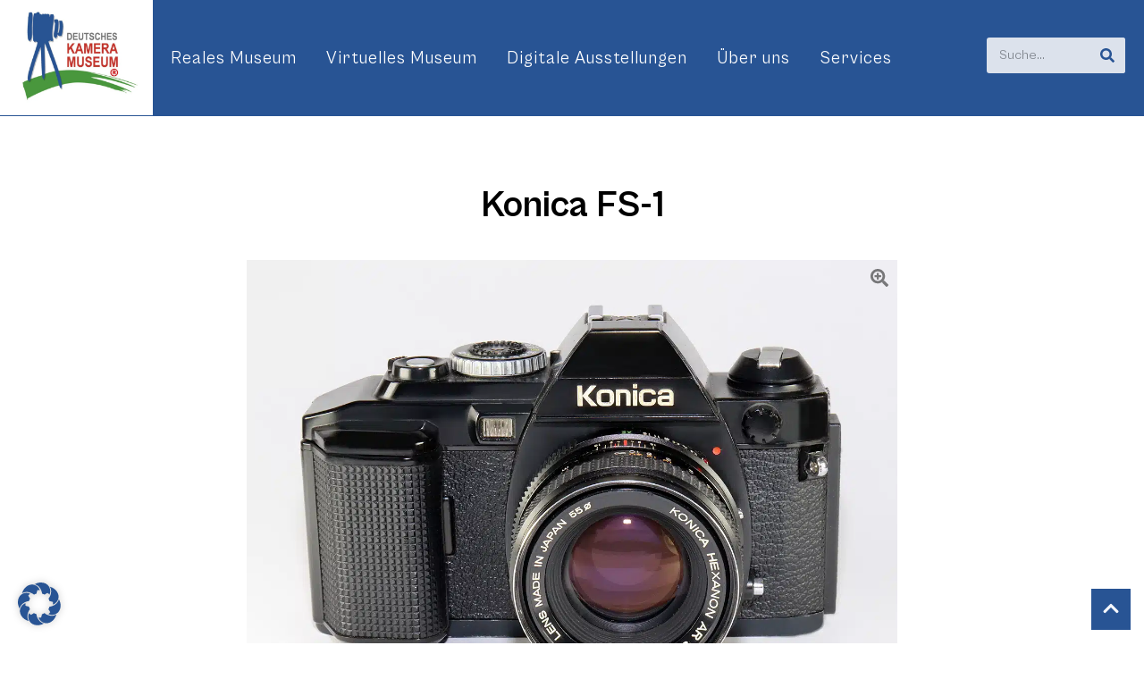

--- FILE ---
content_type: text/html; charset=UTF-8
request_url: https://kameramuseum.de/objekte/konica-fs-1/
body_size: 43798
content:
<!doctype html>
<html lang="de">
<head>
	<meta charset="UTF-8">
	<meta name="viewport" content="width=device-width, initial-scale=1">
	<link rel="profile" href="https://gmpg.org/xfn/11">
	<title>Konica FS-1 - Deutsches Kameramuseum</title>
<meta name="dc.title" content="Konica FS-1 - Deutsches Kameramuseum">
<meta name="dc.description" content="Auch so ein fast schon wieder vergessener Meilenstein der Fototechnik: Die Konica FS-1 war die erste Kleinbild-Spiegelreflexkamera mit eingebautem Motor, ganz ohne Schnellschalthebel. Einäugige Spiegelreflexkamera (1978 bis 1983) für den Kleinbildfilm 135 (Aufnahmeformat 24 x 36 mm),  manuelle Schärfeeinstellung, Prismensucher, Blendenautomatik, elektronischer Schlitzverschluss (B, 2 bis 1/1.000 Sekunde), mittenbetonte TTL-Messung,&hellip;">
<meta name="dc.relation" content="https://kameramuseum.de/objekte/konica-fs-1/">
<meta name="dc.source" content="https://kameramuseum.de/">
<meta name="dc.language" content="de_DE">
<meta name="description" content="Auch so ein fast schon wieder vergessener Meilenstein der Fototechnik: Die Konica FS-1 war die erste Kleinbild-Spiegelreflexkamera mit eingebautem Motor, ganz ohne Schnellschalthebel. Einäugige Spiegelreflexkamera (1978 bis 1983) für den Kleinbildfilm 135 (Aufnahmeformat 24 x 36 mm),  manuelle Schärfeeinstellung, Prismensucher, Blendenautomatik, elektronischer Schlitzverschluss (B, 2 bis 1/1.000 Sekunde), mittenbetonte TTL-Messung,&hellip;">
<meta name="robots" content="index, follow, max-snippet:-1, max-image-preview:large, max-video-preview:-1">
<link rel="canonical" href="https://kameramuseum.de/objekte/konica-fs-1/">
<meta property="og:url" content="https://kameramuseum.de/objekte/konica-fs-1/">
<meta property="og:site_name" content="Deutsches Kameramuseum">
<meta property="og:locale" content="de_DE">
<meta property="og:type" content="article">
<meta property="article:author" content="https://www.facebook.com/Kameramuseum/">
<meta property="article:publisher" content="https://www.facebook.com/Kameramuseum/">
<meta property="og:title" content="Konica FS-1 - Deutsches Kameramuseum">
<meta property="og:description" content="Auch so ein fast schon wieder vergessener Meilenstein der Fototechnik: Die Konica FS-1 war die erste Kleinbild-Spiegelreflexkamera mit eingebautem Motor, ganz ohne Schnellschalthebel. Einäugige Spiegelreflexkamera (1978 bis 1983) für den Kleinbildfilm 135 (Aufnahmeformat 24 x 36 mm),  manuelle Schärfeeinstellung, Prismensucher, Blendenautomatik, elektronischer Schlitzverschluss (B, 2 bis 1/1.000 Sekunde), mittenbetonte TTL-Messung,&hellip;">
<meta property="og:image" content="https://kameramuseum.de/wp-content/uploads/2023/03/konica-fs-1.jpg">
<meta property="og:image:secure_url" content="https://kameramuseum.de/wp-content/uploads/2023/03/konica-fs-1.jpg">
<meta property="og:image:width" content="1300">
<meta property="og:image:height" content="961">
<meta property="og:image:alt" content="konica fs 1">
<meta property="fb:pages" content="">
<meta property="fb:admins" content="">
<meta property="fb:app_id" content="">
<meta name="twitter:card" content="summary">
<meta name="twitter:title" content="Konica FS-1 - Deutsches Kameramuseum">
<meta name="twitter:description" content="Auch so ein fast schon wieder vergessener Meilenstein der Fototechnik: Die Konica FS-1 war die erste Kleinbild-Spiegelreflexkamera mit eingebautem Motor, ganz ohne Schnellschalthebel. Einäugige Spiegelreflexkamera (1978 bis 1983) für den Kleinbildfilm 135 (Aufnahmeformat 24 x 36 mm),  manuelle Schärfeeinstellung, Prismensucher, Blendenautomatik, elektronischer Schlitzverschluss (B, 2 bis 1/1.000 Sekunde), mittenbetonte TTL-Messung,&hellip;">
<meta name="twitter:image" content="https://kameramuseum.de/wp-content/uploads/2023/03/konica-fs-1.jpg">
<link rel='dns-prefetch' href='//www.googletagmanager.com' />
<link rel="alternate" type="application/rss+xml" title="Deutsches Kameramuseum &raquo; Feed" href="https://kameramuseum.de/feed/" />
<link rel="alternate" type="application/rss+xml" title="Deutsches Kameramuseum &raquo; Kommentar-Feed" href="https://kameramuseum.de/comments/feed/" />
<link rel="alternate" title="oEmbed (JSON)" type="application/json+oembed" href="https://kameramuseum.de/wp-json/oembed/1.0/embed?url=https%3A%2F%2Fkameramuseum.de%2Fobjekte%2Fkonica-fs-1%2F" />
<link rel="alternate" title="oEmbed (XML)" type="text/xml+oembed" href="https://kameramuseum.de/wp-json/oembed/1.0/embed?url=https%3A%2F%2Fkameramuseum.de%2Fobjekte%2Fkonica-fs-1%2F&#038;format=xml" />
<style id='wp-img-auto-sizes-contain-inline-css'>
img:is([sizes=auto i],[sizes^="auto," i]){contain-intrinsic-size:3000px 1500px}
/*# sourceURL=wp-img-auto-sizes-contain-inline-css */
</style>
<style id='wp-emoji-styles-inline-css'>

	img.wp-smiley, img.emoji {
		display: inline !important;
		border: none !important;
		box-shadow: none !important;
		height: 1em !important;
		width: 1em !important;
		margin: 0 0.07em !important;
		vertical-align: -0.1em !important;
		background: none !important;
		padding: 0 !important;
	}
/*# sourceURL=wp-emoji-styles-inline-css */
</style>
<style id='wpseopress-local-business-style-inline-css'>
span.wp-block-wpseopress-local-business-field{margin-right:8px}

/*# sourceURL=https://kameramuseum.de/wp-content/plugins/wp-seopress-pro/public/editor/blocks/local-business/style-index.css */
</style>
<style id='wpseopress-table-of-contents-style-inline-css'>
.wp-block-wpseopress-table-of-contents li.active>a{font-weight:bold}

/*# sourceURL=https://kameramuseum.de/wp-content/plugins/wp-seopress-pro/public/editor/blocks/table-of-contents/style-index.css */
</style>
<style id='global-styles-inline-css'>
:root{--wp--preset--aspect-ratio--square: 1;--wp--preset--aspect-ratio--4-3: 4/3;--wp--preset--aspect-ratio--3-4: 3/4;--wp--preset--aspect-ratio--3-2: 3/2;--wp--preset--aspect-ratio--2-3: 2/3;--wp--preset--aspect-ratio--16-9: 16/9;--wp--preset--aspect-ratio--9-16: 9/16;--wp--preset--color--black: #000000;--wp--preset--color--cyan-bluish-gray: #abb8c3;--wp--preset--color--white: #ffffff;--wp--preset--color--pale-pink: #f78da7;--wp--preset--color--vivid-red: #cf2e2e;--wp--preset--color--luminous-vivid-orange: #ff6900;--wp--preset--color--luminous-vivid-amber: #fcb900;--wp--preset--color--light-green-cyan: #7bdcb5;--wp--preset--color--vivid-green-cyan: #00d084;--wp--preset--color--pale-cyan-blue: #8ed1fc;--wp--preset--color--vivid-cyan-blue: #0693e3;--wp--preset--color--vivid-purple: #9b51e0;--wp--preset--gradient--vivid-cyan-blue-to-vivid-purple: linear-gradient(135deg,rgb(6,147,227) 0%,rgb(155,81,224) 100%);--wp--preset--gradient--light-green-cyan-to-vivid-green-cyan: linear-gradient(135deg,rgb(122,220,180) 0%,rgb(0,208,130) 100%);--wp--preset--gradient--luminous-vivid-amber-to-luminous-vivid-orange: linear-gradient(135deg,rgb(252,185,0) 0%,rgb(255,105,0) 100%);--wp--preset--gradient--luminous-vivid-orange-to-vivid-red: linear-gradient(135deg,rgb(255,105,0) 0%,rgb(207,46,46) 100%);--wp--preset--gradient--very-light-gray-to-cyan-bluish-gray: linear-gradient(135deg,rgb(238,238,238) 0%,rgb(169,184,195) 100%);--wp--preset--gradient--cool-to-warm-spectrum: linear-gradient(135deg,rgb(74,234,220) 0%,rgb(151,120,209) 20%,rgb(207,42,186) 40%,rgb(238,44,130) 60%,rgb(251,105,98) 80%,rgb(254,248,76) 100%);--wp--preset--gradient--blush-light-purple: linear-gradient(135deg,rgb(255,206,236) 0%,rgb(152,150,240) 100%);--wp--preset--gradient--blush-bordeaux: linear-gradient(135deg,rgb(254,205,165) 0%,rgb(254,45,45) 50%,rgb(107,0,62) 100%);--wp--preset--gradient--luminous-dusk: linear-gradient(135deg,rgb(255,203,112) 0%,rgb(199,81,192) 50%,rgb(65,88,208) 100%);--wp--preset--gradient--pale-ocean: linear-gradient(135deg,rgb(255,245,203) 0%,rgb(182,227,212) 50%,rgb(51,167,181) 100%);--wp--preset--gradient--electric-grass: linear-gradient(135deg,rgb(202,248,128) 0%,rgb(113,206,126) 100%);--wp--preset--gradient--midnight: linear-gradient(135deg,rgb(2,3,129) 0%,rgb(40,116,252) 100%);--wp--preset--font-size--small: 13px;--wp--preset--font-size--medium: 20px;--wp--preset--font-size--large: 36px;--wp--preset--font-size--x-large: 42px;--wp--preset--spacing--20: 0.44rem;--wp--preset--spacing--30: 0.67rem;--wp--preset--spacing--40: 1rem;--wp--preset--spacing--50: 1.5rem;--wp--preset--spacing--60: 2.25rem;--wp--preset--spacing--70: 3.38rem;--wp--preset--spacing--80: 5.06rem;--wp--preset--shadow--natural: 6px 6px 9px rgba(0, 0, 0, 0.2);--wp--preset--shadow--deep: 12px 12px 50px rgba(0, 0, 0, 0.4);--wp--preset--shadow--sharp: 6px 6px 0px rgba(0, 0, 0, 0.2);--wp--preset--shadow--outlined: 6px 6px 0px -3px rgb(255, 255, 255), 6px 6px rgb(0, 0, 0);--wp--preset--shadow--crisp: 6px 6px 0px rgb(0, 0, 0);}:root { --wp--style--global--content-size: 800px;--wp--style--global--wide-size: 1200px; }:where(body) { margin: 0; }.wp-site-blocks > .alignleft { float: left; margin-right: 2em; }.wp-site-blocks > .alignright { float: right; margin-left: 2em; }.wp-site-blocks > .aligncenter { justify-content: center; margin-left: auto; margin-right: auto; }:where(.wp-site-blocks) > * { margin-block-start: 24px; margin-block-end: 0; }:where(.wp-site-blocks) > :first-child { margin-block-start: 0; }:where(.wp-site-blocks) > :last-child { margin-block-end: 0; }:root { --wp--style--block-gap: 24px; }:root :where(.is-layout-flow) > :first-child{margin-block-start: 0;}:root :where(.is-layout-flow) > :last-child{margin-block-end: 0;}:root :where(.is-layout-flow) > *{margin-block-start: 24px;margin-block-end: 0;}:root :where(.is-layout-constrained) > :first-child{margin-block-start: 0;}:root :where(.is-layout-constrained) > :last-child{margin-block-end: 0;}:root :where(.is-layout-constrained) > *{margin-block-start: 24px;margin-block-end: 0;}:root :where(.is-layout-flex){gap: 24px;}:root :where(.is-layout-grid){gap: 24px;}.is-layout-flow > .alignleft{float: left;margin-inline-start: 0;margin-inline-end: 2em;}.is-layout-flow > .alignright{float: right;margin-inline-start: 2em;margin-inline-end: 0;}.is-layout-flow > .aligncenter{margin-left: auto !important;margin-right: auto !important;}.is-layout-constrained > .alignleft{float: left;margin-inline-start: 0;margin-inline-end: 2em;}.is-layout-constrained > .alignright{float: right;margin-inline-start: 2em;margin-inline-end: 0;}.is-layout-constrained > .aligncenter{margin-left: auto !important;margin-right: auto !important;}.is-layout-constrained > :where(:not(.alignleft):not(.alignright):not(.alignfull)){max-width: var(--wp--style--global--content-size);margin-left: auto !important;margin-right: auto !important;}.is-layout-constrained > .alignwide{max-width: var(--wp--style--global--wide-size);}body .is-layout-flex{display: flex;}.is-layout-flex{flex-wrap: wrap;align-items: center;}.is-layout-flex > :is(*, div){margin: 0;}body .is-layout-grid{display: grid;}.is-layout-grid > :is(*, div){margin: 0;}body{padding-top: 0px;padding-right: 0px;padding-bottom: 0px;padding-left: 0px;}a:where(:not(.wp-element-button)){text-decoration: underline;}:root :where(.wp-element-button, .wp-block-button__link){background-color: #32373c;border-width: 0;color: #fff;font-family: inherit;font-size: inherit;font-style: inherit;font-weight: inherit;letter-spacing: inherit;line-height: inherit;padding-top: calc(0.667em + 2px);padding-right: calc(1.333em + 2px);padding-bottom: calc(0.667em + 2px);padding-left: calc(1.333em + 2px);text-decoration: none;text-transform: inherit;}.has-black-color{color: var(--wp--preset--color--black) !important;}.has-cyan-bluish-gray-color{color: var(--wp--preset--color--cyan-bluish-gray) !important;}.has-white-color{color: var(--wp--preset--color--white) !important;}.has-pale-pink-color{color: var(--wp--preset--color--pale-pink) !important;}.has-vivid-red-color{color: var(--wp--preset--color--vivid-red) !important;}.has-luminous-vivid-orange-color{color: var(--wp--preset--color--luminous-vivid-orange) !important;}.has-luminous-vivid-amber-color{color: var(--wp--preset--color--luminous-vivid-amber) !important;}.has-light-green-cyan-color{color: var(--wp--preset--color--light-green-cyan) !important;}.has-vivid-green-cyan-color{color: var(--wp--preset--color--vivid-green-cyan) !important;}.has-pale-cyan-blue-color{color: var(--wp--preset--color--pale-cyan-blue) !important;}.has-vivid-cyan-blue-color{color: var(--wp--preset--color--vivid-cyan-blue) !important;}.has-vivid-purple-color{color: var(--wp--preset--color--vivid-purple) !important;}.has-black-background-color{background-color: var(--wp--preset--color--black) !important;}.has-cyan-bluish-gray-background-color{background-color: var(--wp--preset--color--cyan-bluish-gray) !important;}.has-white-background-color{background-color: var(--wp--preset--color--white) !important;}.has-pale-pink-background-color{background-color: var(--wp--preset--color--pale-pink) !important;}.has-vivid-red-background-color{background-color: var(--wp--preset--color--vivid-red) !important;}.has-luminous-vivid-orange-background-color{background-color: var(--wp--preset--color--luminous-vivid-orange) !important;}.has-luminous-vivid-amber-background-color{background-color: var(--wp--preset--color--luminous-vivid-amber) !important;}.has-light-green-cyan-background-color{background-color: var(--wp--preset--color--light-green-cyan) !important;}.has-vivid-green-cyan-background-color{background-color: var(--wp--preset--color--vivid-green-cyan) !important;}.has-pale-cyan-blue-background-color{background-color: var(--wp--preset--color--pale-cyan-blue) !important;}.has-vivid-cyan-blue-background-color{background-color: var(--wp--preset--color--vivid-cyan-blue) !important;}.has-vivid-purple-background-color{background-color: var(--wp--preset--color--vivid-purple) !important;}.has-black-border-color{border-color: var(--wp--preset--color--black) !important;}.has-cyan-bluish-gray-border-color{border-color: var(--wp--preset--color--cyan-bluish-gray) !important;}.has-white-border-color{border-color: var(--wp--preset--color--white) !important;}.has-pale-pink-border-color{border-color: var(--wp--preset--color--pale-pink) !important;}.has-vivid-red-border-color{border-color: var(--wp--preset--color--vivid-red) !important;}.has-luminous-vivid-orange-border-color{border-color: var(--wp--preset--color--luminous-vivid-orange) !important;}.has-luminous-vivid-amber-border-color{border-color: var(--wp--preset--color--luminous-vivid-amber) !important;}.has-light-green-cyan-border-color{border-color: var(--wp--preset--color--light-green-cyan) !important;}.has-vivid-green-cyan-border-color{border-color: var(--wp--preset--color--vivid-green-cyan) !important;}.has-pale-cyan-blue-border-color{border-color: var(--wp--preset--color--pale-cyan-blue) !important;}.has-vivid-cyan-blue-border-color{border-color: var(--wp--preset--color--vivid-cyan-blue) !important;}.has-vivid-purple-border-color{border-color: var(--wp--preset--color--vivid-purple) !important;}.has-vivid-cyan-blue-to-vivid-purple-gradient-background{background: var(--wp--preset--gradient--vivid-cyan-blue-to-vivid-purple) !important;}.has-light-green-cyan-to-vivid-green-cyan-gradient-background{background: var(--wp--preset--gradient--light-green-cyan-to-vivid-green-cyan) !important;}.has-luminous-vivid-amber-to-luminous-vivid-orange-gradient-background{background: var(--wp--preset--gradient--luminous-vivid-amber-to-luminous-vivid-orange) !important;}.has-luminous-vivid-orange-to-vivid-red-gradient-background{background: var(--wp--preset--gradient--luminous-vivid-orange-to-vivid-red) !important;}.has-very-light-gray-to-cyan-bluish-gray-gradient-background{background: var(--wp--preset--gradient--very-light-gray-to-cyan-bluish-gray) !important;}.has-cool-to-warm-spectrum-gradient-background{background: var(--wp--preset--gradient--cool-to-warm-spectrum) !important;}.has-blush-light-purple-gradient-background{background: var(--wp--preset--gradient--blush-light-purple) !important;}.has-blush-bordeaux-gradient-background{background: var(--wp--preset--gradient--blush-bordeaux) !important;}.has-luminous-dusk-gradient-background{background: var(--wp--preset--gradient--luminous-dusk) !important;}.has-pale-ocean-gradient-background{background: var(--wp--preset--gradient--pale-ocean) !important;}.has-electric-grass-gradient-background{background: var(--wp--preset--gradient--electric-grass) !important;}.has-midnight-gradient-background{background: var(--wp--preset--gradient--midnight) !important;}.has-small-font-size{font-size: var(--wp--preset--font-size--small) !important;}.has-medium-font-size{font-size: var(--wp--preset--font-size--medium) !important;}.has-large-font-size{font-size: var(--wp--preset--font-size--large) !important;}.has-x-large-font-size{font-size: var(--wp--preset--font-size--x-large) !important;}
:root :where(.wp-block-pullquote){font-size: 1.5em;line-height: 1.6;}
/*# sourceURL=global-styles-inline-css */
</style>
<link rel='stylesheet' id='kameramuseum-backend-css' href='https://kameramuseum.de/wp-content/plugins/kameramuseum-backend/assets/css/frontend.css?ver=1.0.4' media='all' />
<link rel='stylesheet' id='hello-elementor-css' href='https://kameramuseum.de/wp-content/themes/hello-elementor/assets/css/reset.css?ver=3.4.5' media='all' />
<link rel='stylesheet' id='hello-elementor-theme-style-css' href='https://kameramuseum.de/wp-content/themes/hello-elementor/assets/css/theme.css?ver=3.4.5' media='all' />
<link rel='stylesheet' id='hello-elementor-child-style-css' href='https://kameramuseum.de/wp-content/themes/hello-elementor-child/style.css?ver=1.0.3' media='all' />
<link rel='stylesheet' id='hello-elementor-header-footer-css' href='https://kameramuseum.de/wp-content/themes/hello-elementor/assets/css/header-footer.css?ver=3.4.5' media='all' />
<link rel='stylesheet' id='elementor-frontend-css' href='https://kameramuseum.de/wp-content/plugins/elementor/assets/css/frontend.min.css?ver=3.33.4' media='all' />
<link rel='stylesheet' id='widget-menu-anchor-css' href='https://kameramuseum.de/wp-content/plugins/elementor/assets/css/widget-menu-anchor.min.css?ver=3.33.4' media='all' />
<link rel='stylesheet' id='e-motion-fx-css' href='https://kameramuseum.de/wp-content/plugins/elementor-pro/assets/css/modules/motion-fx.min.css?ver=3.33.1' media='all' />
<link rel='stylesheet' id='widget-nav-menu-css' href='https://kameramuseum.de/wp-content/plugins/elementor-pro/assets/css/widget-nav-menu.min.css?ver=3.33.1' media='all' />
<link rel='stylesheet' id='widget-search-form-css' href='https://kameramuseum.de/wp-content/plugins/elementor-pro/assets/css/widget-search-form.min.css?ver=3.33.1' media='all' />
<link rel='stylesheet' id='widget-divider-css' href='https://kameramuseum.de/wp-content/plugins/elementor/assets/css/widget-divider.min.css?ver=3.33.4' media='all' />
<link rel='stylesheet' id='widget-heading-css' href='https://kameramuseum.de/wp-content/plugins/elementor/assets/css/widget-heading.min.css?ver=3.33.4' media='all' />
<link rel='stylesheet' id='widget-icon-list-css' href='https://kameramuseum.de/wp-content/plugins/elementor/assets/css/widget-icon-list.min.css?ver=3.33.4' media='all' />
<link rel='stylesheet' id='elementor-post-7-css' href='https://kameramuseum.de/wp-content/uploads/elementor/css/post-7.css?ver=1769352690' media='all' />
<link rel='stylesheet' id='elementor-custom-frontend-css' href='https://kameramuseum.de/wp-content/plugins/elementor-custom/assets/css/frontend.css?ver=1.0.2' media='all' />
<link rel='stylesheet' id='elementor-post-8-css' href='https://kameramuseum.de/wp-content/uploads/elementor/css/post-8.css?ver=1769352690' media='all' />
<link rel='stylesheet' id='elementor-post-9-css' href='https://kameramuseum.de/wp-content/uploads/elementor/css/post-9.css?ver=1769352690' media='all' />
<link rel='stylesheet' id='elementor-post-139-css' href='https://kameramuseum.de/wp-content/uploads/elementor/css/post-139.css?ver=1769352690' media='all' />
<link rel='stylesheet' id='borlabs-cookie-custom-css' href='https://kameramuseum.de/wp-content/cache/borlabs-cookie/1/borlabs-cookie-1-de.css?ver=3.3.23-96' media='all' />
<script src="https://kameramuseum.de/wp-includes/js/jquery/jquery.min.js?ver=3.7.1" id="jquery-core-js"></script>
<script src="https://kameramuseum.de/wp-includes/js/jquery/jquery-migrate.min.js?ver=3.4.1" id="jquery-migrate-js"></script>
<script src="https://kameramuseum.de/wp-content/themes/hello-elementor-child/assets/js/app.js?ver=1.0.3" id="hello-elementor-child-app-js"></script>
<script data-no-optimize="1" data-no-minify="1" data-cfasync="false" src="https://kameramuseum.de/wp-content/plugins/borlabs-cookie/assets/javascript/borlabs-cookie-tcf-stub.min.js?ver=3.3.23" id="borlabs-cookie-stub-js"></script>
<script data-no-optimize="1" data-no-minify="1" data-cfasync="false" src="https://kameramuseum.de/wp-content/cache/borlabs-cookie/1/borlabs-cookie-config-de.json.js?ver=3.3.23-93" id="borlabs-cookie-config-js"></script>
<script data-no-optimize="1" data-no-minify="1" data-cfasync="false" src="https://kameramuseum.de/wp-content/plugins/borlabs-cookie/assets/javascript/borlabs-cookie-prioritize.min.js?ver=3.3.23" id="borlabs-cookie-prioritize-js"></script>
<link rel="https://api.w.org/" href="https://kameramuseum.de/wp-json/" /><link rel="alternate" title="JSON" type="application/json" href="https://kameramuseum.de/wp-json/wp/v2/exhibit/24233" /><link rel="EditURI" type="application/rsd+xml" title="RSD" href="https://kameramuseum.de/xmlrpc.php?rsd" />
<meta name="generator" content="WordPress 6.9" />
<link rel='shortlink' href='https://kameramuseum.de/?p=24233' />
<script type="text/javascript" id="_etLoader" charset="UTF-8" data-secure-code="3ssCu9" data-block-cookies="true" src="//code.etracker.com/code/e.js" data-plugin-version="WP:etracker:2.7.7" async></script>
<meta name="generator" content="Site Kit by Google 1.170.0" />
<!-- Durch Site Kit hinzugefügte Google AdSense Metatags -->
<meta name="google-adsense-platform-account" content="ca-host-pub-2644536267352236">
<meta name="google-adsense-platform-domain" content="sitekit.withgoogle.com">
<!-- Beende durch Site Kit hinzugefügte Google AdSense Metatags -->
<meta name="generator" content="Elementor 3.33.4; features: e_font_icon_svg, additional_custom_breakpoints; settings: css_print_method-external, google_font-enabled, font_display-auto">
<meta name="google-adsense-account" content="ca-pub-1241079446701047">
<script id="_etLoader" type="text/javascript" charset="UTF-8" data-block-cookies="true" data-secure-code="3ssCu9" src="//code.etracker.com/code/e.js" async></script><script data-borlabs-cookie-script-blocker-ignore>
if ('1' === '1' && ('0' === '1' || '1' === '1')) {
    window['gtag_enable_tcf_support'] = true;
}
window.dataLayer = window.dataLayer || [];
if (typeof gtag !== 'function') {
    function gtag() {
        dataLayer.push(arguments);
    }
}
gtag('set', 'developer_id.dYjRjMm', true);
if ('0' === '1' || '1' === '1') {
    if (window.BorlabsCookieGoogleConsentModeDefaultSet !== true) {
        let getCookieValue = function (name) {
            return document.cookie.match('(^|;)\\s*' + name + '\\s*=\\s*([^;]+)')?.pop() || '';
        };
        let cookieValue = getCookieValue('borlabs-cookie-gcs');
        let consentsFromCookie = {};
        if (cookieValue !== '') {
            consentsFromCookie = JSON.parse(decodeURIComponent(cookieValue));
        }
        let defaultValues = {
            'ad_storage': 'denied',
            'ad_user_data': 'denied',
            'ad_personalization': 'denied',
            'analytics_storage': 'denied',
            'functionality_storage': 'denied',
            'personalization_storage': 'denied',
            'security_storage': 'denied',
            'wait_for_update': 500,
        };
        gtag('consent', 'default', { ...defaultValues, ...consentsFromCookie });
    }
    window.BorlabsCookieGoogleConsentModeDefaultSet = true;
    let borlabsCookieConsentChangeHandler = function () {
        window.dataLayer = window.dataLayer || [];
        if (typeof gtag !== 'function') { function gtag(){dataLayer.push(arguments);} }

        let getCookieValue = function (name) {
            return document.cookie.match('(^|;)\\s*' + name + '\\s*=\\s*([^;]+)')?.pop() || '';
        };
        let cookieValue = getCookieValue('borlabs-cookie-gcs');
        let consentsFromCookie = {};
        if (cookieValue !== '') {
            consentsFromCookie = JSON.parse(decodeURIComponent(cookieValue));
        }

        consentsFromCookie.analytics_storage = BorlabsCookie.Consents.hasConsent('google-analytics') ? 'granted' : 'denied';

        BorlabsCookie.CookieLibrary.setCookie(
            'borlabs-cookie-gcs',
            JSON.stringify(consentsFromCookie),
            BorlabsCookie.Settings.automaticCookieDomainAndPath.value ? '' : BorlabsCookie.Settings.cookieDomain.value,
            BorlabsCookie.Settings.cookiePath.value,
            BorlabsCookie.Cookie.getPluginCookie().expires,
            BorlabsCookie.Settings.cookieSecure.value,
            BorlabsCookie.Settings.cookieSameSite.value
        );
    }
    document.addEventListener('borlabs-cookie-consent-saved', borlabsCookieConsentChangeHandler);
    document.addEventListener('borlabs-cookie-handle-unblock', borlabsCookieConsentChangeHandler);
}
if ('0' === '1') {
    gtag("js", new Date());
    gtag("config", "G-QJ8H3YQ2SD", {"anonymize_ip": true});

    (function (w, d, s, i) {
        var f = d.getElementsByTagName(s)[0],
            j = d.createElement(s);
        j.async = true;
        j.src =
            "https://www.googletagmanager.com/gtag/js?id=" + i;
        f.parentNode.insertBefore(j, f);
    })(window, document, "script", "G-QJ8H3YQ2SD");
}
</script>			<style>
				.e-con.e-parent:nth-of-type(n+4):not(.e-lazyloaded):not(.e-no-lazyload),
				.e-con.e-parent:nth-of-type(n+4):not(.e-lazyloaded):not(.e-no-lazyload) * {
					background-image: none !important;
				}
				@media screen and (max-height: 1024px) {
					.e-con.e-parent:nth-of-type(n+3):not(.e-lazyloaded):not(.e-no-lazyload),
					.e-con.e-parent:nth-of-type(n+3):not(.e-lazyloaded):not(.e-no-lazyload) * {
						background-image: none !important;
					}
				}
				@media screen and (max-height: 640px) {
					.e-con.e-parent:nth-of-type(n+2):not(.e-lazyloaded):not(.e-no-lazyload),
					.e-con.e-parent:nth-of-type(n+2):not(.e-lazyloaded):not(.e-no-lazyload) * {
						background-image: none !important;
					}
				}
			</style>
			<style>.breadcrumb {list-style:none;margin:0;padding-inline-start:0;}.breadcrumb li {margin:0;display:inline-block;position:relative;}.breadcrumb li::after{content:' / ';margin-left:5px;margin-right:5px;}.breadcrumb li:last-child::after{display:none}</style><link rel="icon" href="https://kameramuseum.de/wp-content/uploads/2022/07/DKM-Logo-mit-R-und-Rand-150x150.jpg" sizes="32x32" />
<link rel="icon" href="https://kameramuseum.de/wp-content/uploads/2022/07/DKM-Logo-mit-R-und-Rand.jpg" sizes="192x192" />
<link rel="apple-touch-icon" href="https://kameramuseum.de/wp-content/uploads/2022/07/DKM-Logo-mit-R-und-Rand.jpg" />
<meta name="msapplication-TileImage" content="https://kameramuseum.de/wp-content/uploads/2022/07/DKM-Logo-mit-R-und-Rand.jpg" />
</head>
<body class="wp-singular exhibit-template-default single single-exhibit postid-24233 wp-custom-logo wp-embed-responsive wp-theme-hello-elementor wp-child-theme-hello-elementor-child hello-elementor-default elementor-default elementor-kit-7 elementor-page-139">


<a class="skip-link screen-reader-text" href="#content">Zum Inhalt springen</a>

		<header data-elementor-type="header" data-elementor-id="8" class="elementor elementor-8 elementor-location-header" data-elementor-post-type="elementor_library">
					<section class="elementor-section elementor-top-section elementor-element elementor-element-b9bc9a9 elementor-section-full_width elementor-hidden-desktop elementor-hidden-tablet elementor-hidden-mobile elementor-section-height-default elementor-section-height-default" data-id="b9bc9a9" data-element_type="section">
						<div class="elementor-container elementor-column-gap-no">
					<div class="elementor-column elementor-col-100 elementor-top-column elementor-element elementor-element-39438dc" data-id="39438dc" data-element_type="column">
			<div class="elementor-widget-wrap elementor-element-populated">
						<div class="elementor-element elementor-element-5983def elementor-widget elementor-widget-menu-anchor" data-id="5983def" data-element_type="widget" data-widget_type="menu-anchor.default">
				<div class="elementor-widget-container">
							<div class="elementor-menu-anchor" id="Scroll-Top"></div>
						</div>
				</div>
					</div>
		</div>
					</div>
		</section>
				<section class="elementor-section elementor-top-section elementor-element elementor-element-14793e2 elementor-section-full_width elementor-section-content-middle elementor-hidden-tablet elementor-hidden-mobile elementor-section-height-default elementor-section-height-default" data-id="14793e2" data-element_type="section" data-settings="{&quot;background_background&quot;:&quot;classic&quot;}">
						<div class="elementor-container elementor-column-gap-default">
					<div class="elementor-column elementor-col-50 elementor-top-column elementor-element elementor-element-6912844" data-id="6912844" data-element_type="column" data-settings="{&quot;background_background&quot;:&quot;classic&quot;,&quot;background_motion_fx_motion_fx_scrolling&quot;:&quot;yes&quot;,&quot;background_motion_fx_translateY_effect&quot;:&quot;yes&quot;,&quot;background_motion_fx_translateY_speed&quot;:{&quot;unit&quot;:&quot;px&quot;,&quot;size&quot;:4,&quot;sizes&quot;:[]},&quot;background_motion_fx_translateY_affectedRange&quot;:{&quot;unit&quot;:&quot;%&quot;,&quot;size&quot;:&quot;&quot;,&quot;sizes&quot;:{&quot;start&quot;:0,&quot;end&quot;:100}},&quot;background_motion_fx_devices&quot;:[&quot;desktop&quot;,&quot;tablet&quot;,&quot;mobile&quot;]}">
			<div class="elementor-widget-wrap elementor-element-populated">
						<div class="elementor-element elementor-element-ad07029 elementor-widget elementor-widget-image" data-id="ad07029" data-element_type="widget" data-widget_type="image.default">
				<div class="elementor-widget-container">
										<div class="elementor-image">
													<a href="/">
							<picture class="attachment-large size-large wp-image-1095">
<source type="image/webp" srcset="https://kameramuseum.de/wp-content/uploads/2022/07/DKM-Logo-mit-R-und-Rand-1024x828.jpg.webp 1024w, https://kameramuseum.de/wp-content/uploads/2022/07/DKM-Logo-mit-R-und-Rand-300x242.jpg.webp 300w, https://kameramuseum.de/wp-content/uploads/2022/07/DKM-Logo-mit-R-und-Rand-768x621.jpg.webp 768w, https://kameramuseum.de/wp-content/uploads/2022/07/DKM-Logo-mit-R-und-Rand-1536x1241.jpg.webp 1536w, https://kameramuseum.de/wp-content/uploads/2022/07/DKM-Logo-mit-R-und-Rand-2048x1655.jpg.webp 2048w" sizes="(max-width: 800px) 100vw, 800px"/>
<img width="800" height="647" src="https://kameramuseum.de/wp-content/uploads/2022/07/DKM-Logo-mit-R-und-Rand-1024x828.jpg" alt="" srcset="https://kameramuseum.de/wp-content/uploads/2022/07/DKM-Logo-mit-R-und-Rand-1024x828.jpg 1024w, https://kameramuseum.de/wp-content/uploads/2022/07/DKM-Logo-mit-R-und-Rand-300x242.jpg 300w, https://kameramuseum.de/wp-content/uploads/2022/07/DKM-Logo-mit-R-und-Rand-768x621.jpg 768w, https://kameramuseum.de/wp-content/uploads/2022/07/DKM-Logo-mit-R-und-Rand-1536x1241.jpg 1536w, https://kameramuseum.de/wp-content/uploads/2022/07/DKM-Logo-mit-R-und-Rand-2048x1655.jpg 2048w" sizes="(max-width: 800px) 100vw, 800px"/>
</picture>
								</a>
														</div>
								</div>
				</div>
					</div>
		</div>
				<div class="elementor-column elementor-col-50 elementor-top-column elementor-element elementor-element-6c47ec2" data-id="6c47ec2" data-element_type="column">
			<div class="elementor-widget-wrap elementor-element-populated">
						<section class="elementor-section elementor-inner-section elementor-element elementor-element-123aa37 elementor-section-full_width elementor-section-height-default elementor-section-height-default" data-id="123aa37" data-element_type="section">
						<div class="elementor-container elementor-column-gap-default">
					<div class="elementor-column elementor-col-50 elementor-inner-column elementor-element elementor-element-14024da" data-id="14024da" data-element_type="column">
			<div class="elementor-widget-wrap elementor-element-populated">
						<div class="elementor-element elementor-element-aec0397 elementor-nav-menu--dropdown-tablet elementor-nav-menu__text-align-aside elementor-nav-menu--toggle elementor-nav-menu--burger elementor-widget elementor-widget-nav-menu" data-id="aec0397" data-element_type="widget" data-settings="{&quot;submenu_icon&quot;:{&quot;value&quot;:&quot;&lt;i aria-hidden=\&quot;true\&quot; class=\&quot;\&quot;&gt;&lt;\/i&gt;&quot;,&quot;library&quot;:&quot;&quot;},&quot;layout&quot;:&quot;horizontal&quot;,&quot;toggle&quot;:&quot;burger&quot;}" data-widget_type="nav-menu.default">
				<div class="elementor-widget-container">
								<nav aria-label="Menü" class="elementor-nav-menu--main elementor-nav-menu__container elementor-nav-menu--layout-horizontal e--pointer-underline e--animation-drop-in">
				<ul id="menu-1-aec0397" class="elementor-nav-menu"><li class="menu-item menu-item-type-post_type menu-item-object-page menu-item-has-children menu-item-885"><a href="https://kameramuseum.de/museum/" class="elementor-item">Reales Museum</a>
<ul class="sub-menu elementor-nav-menu--dropdown">
	<li class="menu-item menu-item-type-post_type menu-item-object-page menu-item-9892"><a href="https://kameramuseum.de/museum/" class="elementor-sub-item">Reales Museum</a></li>
	<li class="menu-item menu-item-type-post_type menu-item-object-page menu-item-1947"><a href="https://kameramuseum.de/besucherinformation/" class="elementor-sub-item">Besucherinformation: Alles über das reale Deutsche Kameramuseum</a></li>
	<li class="menu-item menu-item-type-post_type menu-item-object-page menu-item-2898"><a href="https://kameramuseum.de/rundgang/" class="elementor-sub-item">Rundgang (3D-virtuell)</a></li>
	<li class="menu-item menu-item-type-post_type menu-item-object-page menu-item-2746"><a href="https://kameramuseum.de/audio-guide/" class="elementor-sub-item">Audio Guide</a></li>
	<li class="menu-item menu-item-type-post_type menu-item-object-page menu-item-9795"><a href="https://kameramuseum.de/besondere-exponate/" class="elementor-sub-item">Besondere Exponate</a></li>
	<li class="menu-item menu-item-type-post_type menu-item-object-page menu-item-4760"><a href="https://kameramuseum.de/treppenhausgalerie/" class="elementor-sub-item">Museumsgalerie</a></li>
	<li class="menu-item menu-item-type-post_type menu-item-object-page menu-item-19404"><a href="https://kameramuseum.de/fotoboerse/" class="elementor-sub-item">Plecher Foto- und Filmbörsen haben sich etabliert</a></li>
	<li class="menu-item menu-item-type-post_type menu-item-object-page menu-item-5297"><a href="https://kameramuseum.de/museumsshop/" class="elementor-sub-item">Museumsshop</a></li>
	<li class="menu-item menu-item-type-post_type menu-item-object-page menu-item-23244"><a href="https://kameramuseum.de/besondere-spenden-und-zustiftungen/" class="elementor-sub-item">Besondere Spenden und Zustiftungen</a></li>
	<li class="menu-item menu-item-type-post_type menu-item-object-page menu-item-23098"><a href="https://kameramuseum.de/spenderliste-deutsches-kameramuseum/" class="elementor-sub-item">Spenderliste</a></li>
	<li class="menu-item menu-item-type-post_type menu-item-object-page menu-item-20475"><a href="https://kameramuseum.de/kontakt/" class="elementor-sub-item">Kontakt</a></li>
</ul>
</li>
<li class="menu-item menu-item-type-post_type menu-item-object-page menu-item-has-children menu-item-1939"><a href="https://kameramuseum.de/virtuelles-museum/" class="elementor-item">Virtuelles Museum</a>
<ul class="sub-menu elementor-nav-menu--dropdown">
	<li class="menu-item menu-item-type-post_type menu-item-object-page menu-item-9893"><a href="https://kameramuseum.de/virtuelles-museum/" class="elementor-sub-item">Virtuelles Museum neu/bisher</a></li>
	<li class="menu-item menu-item-type-post_type menu-item-object-page menu-item-3616"><a href="https://kameramuseum.de/a-z/" class="elementor-sub-item">Sammlung A-Z nach Marken und Kategorien</a></li>
	<li class="menu-item menu-item-type-post_type menu-item-object-page menu-item-14203"><a href="https://kameramuseum.de/frisch-ausgepackt-neue-exponate/" class="elementor-sub-item">Frisch ausgepackt: Neue Exponate in der Sammlung</a></li>
	<li class="menu-item menu-item-type-post_type menu-item-object-page menu-item-20457"><a href="https://kameramuseum.de/neue-exponate-in-der-datenbank/" class="elementor-sub-item">Exponate der alten Website aktualisiert in der Datenbank</a></li>
	<li class="menu-item menu-item-type-post_type menu-item-object-page menu-item-24409"><a href="https://kameramuseum.de/ufos-user-helfen-user-bei-unbekannten-foto-objekten/" class="elementor-sub-item">UFOS: User helfen Usern bei &#8222;Unbekannten Foto-Objekten&#8220;</a></li>
	<li class="menu-item menu-item-type-post_type menu-item-object-page menu-item-22403"><a href="https://kameramuseum.de/literaturtipps/" class="elementor-sub-item">Literaturtipps</a></li>
</ul>
</li>
<li class="menu-item menu-item-type-post_type menu-item-object-page menu-item-has-children menu-item-884"><a href="https://kameramuseum.de/digitale-ausstellungen/" class="elementor-item">Digitale Ausstellungen</a>
<ul class="sub-menu elementor-nav-menu--dropdown">
	<li class="menu-item menu-item-type-post_type menu-item-object-page menu-item-9906"><a href="https://kameramuseum.de/digitale-ausstellungen/" class="elementor-sub-item">Digitale Ausstellungen</a></li>
</ul>
</li>
<li class="menu-item menu-item-type-post_type menu-item-object-page menu-item-has-children menu-item-5973"><a href="https://kameramuseum.de/blog/" class="elementor-item">Über uns</a>
<ul class="sub-menu elementor-nav-menu--dropdown">
	<li class="menu-item menu-item-type-post_type menu-item-object-page menu-item-9896"><a href="https://kameramuseum.de/blog/" class="elementor-sub-item">Über uns</a></li>
	<li class="menu-item menu-item-type-post_type menu-item-object-page menu-item-4700"><a href="https://kameramuseum.de/aktuelles/" class="elementor-sub-item">News/Aktuelles</a></li>
	<li class="menu-item menu-item-type-post_type menu-item-object-page menu-item-7743"><a href="https://kameramuseum.de/ausblick-programm/" class="elementor-sub-item">Ausblick / Programm</a></li>
	<li class="menu-item menu-item-type-post_type menu-item-object-page menu-item-4540"><a href="https://kameramuseum.de/retrospektive/" class="elementor-sub-item">Rückblick</a></li>
	<li class="menu-item menu-item-type-post_type menu-item-object-page menu-item-15365"><a href="https://kameramuseum.de/museumsblog/" class="elementor-sub-item">Museumsblog</a></li>
	<li class="menu-item menu-item-type-post_type menu-item-object-page menu-item-12733"><a href="https://kameramuseum.de/pressespiegel/" class="elementor-sub-item">Pressespiegel</a></li>
	<li class="menu-item menu-item-type-post_type menu-item-object-page menu-item-9171"><a href="https://kameramuseum.de/das-team-hinter-dem-museum/" class="elementor-sub-item">Das Museumsteam</a></li>
	<li class="menu-item menu-item-type-post_type menu-item-object-page menu-item-20474"><a href="https://kameramuseum.de/kontakt/" class="elementor-sub-item">Kontakt</a></li>
</ul>
</li>
<li class="menu-item menu-item-type-post_type menu-item-object-page menu-item-has-children menu-item-2790"><a href="https://kameramuseum.de/services/" class="elementor-item">Services</a>
<ul class="sub-menu elementor-nav-menu--dropdown">
	<li class="menu-item menu-item-type-post_type menu-item-object-page menu-item-9897"><a href="https://kameramuseum.de/services/" class="elementor-sub-item">Services</a></li>
	<li class="menu-item menu-item-type-post_type menu-item-object-page menu-item-1942"><a href="https://kameramuseum.de/bedienungsanleitungen/" class="elementor-sub-item">Bedienungsanleitungen</a></li>
	<li class="menu-item menu-item-type-post_type menu-item-object-page menu-item-5052"><a href="https://kameramuseum.de/super-8-digitalisierung/" class="elementor-sub-item">Super-8-Digitalisierung</a></li>
	<li class="menu-item menu-item-type-post_type menu-item-object-page menu-item-6110"><a href="https://kameramuseum.de/ihre-ausstellung-im-internet/" class="elementor-sub-item">Ihre Photographica im Internet</a></li>
	<li class="menu-item menu-item-type-post_type menu-item-object-page menu-item-5764"><a href="https://kameramuseum.de/bilderdienst/" class="elementor-sub-item">Bilderdienst für Presse &#038; Co.</a></li>
</ul>
</li>
</ul>			</nav>
					<div class="elementor-menu-toggle" role="button" tabindex="0" aria-label="Menü Umschalter" aria-expanded="false">
			<svg aria-hidden="true" role="presentation" class="elementor-menu-toggle__icon--open e-font-icon-svg e-eicon-menu-bar" viewBox="0 0 1000 1000" xmlns="http://www.w3.org/2000/svg"><path d="M104 333H896C929 333 958 304 958 271S929 208 896 208H104C71 208 42 237 42 271S71 333 104 333ZM104 583H896C929 583 958 554 958 521S929 458 896 458H104C71 458 42 487 42 521S71 583 104 583ZM104 833H896C929 833 958 804 958 771S929 708 896 708H104C71 708 42 737 42 771S71 833 104 833Z"></path></svg><svg aria-hidden="true" role="presentation" class="elementor-menu-toggle__icon--close e-font-icon-svg e-eicon-close" viewBox="0 0 1000 1000" xmlns="http://www.w3.org/2000/svg"><path d="M742 167L500 408 258 167C246 154 233 150 217 150 196 150 179 158 167 167 154 179 150 196 150 212 150 229 154 242 171 254L408 500 167 742C138 771 138 800 167 829 196 858 225 858 254 829L496 587 738 829C750 842 767 846 783 846 800 846 817 842 829 829 842 817 846 804 846 783 846 767 842 750 829 737L588 500 833 258C863 229 863 200 833 171 804 137 775 137 742 167Z"></path></svg>		</div>
					<nav class="elementor-nav-menu--dropdown elementor-nav-menu__container" aria-hidden="true">
				<ul id="menu-2-aec0397" class="elementor-nav-menu"><li class="menu-item menu-item-type-post_type menu-item-object-page menu-item-has-children menu-item-885"><a href="https://kameramuseum.de/museum/" class="elementor-item" tabindex="-1">Reales Museum</a>
<ul class="sub-menu elementor-nav-menu--dropdown">
	<li class="menu-item menu-item-type-post_type menu-item-object-page menu-item-9892"><a href="https://kameramuseum.de/museum/" class="elementor-sub-item" tabindex="-1">Reales Museum</a></li>
	<li class="menu-item menu-item-type-post_type menu-item-object-page menu-item-1947"><a href="https://kameramuseum.de/besucherinformation/" class="elementor-sub-item" tabindex="-1">Besucherinformation: Alles über das reale Deutsche Kameramuseum</a></li>
	<li class="menu-item menu-item-type-post_type menu-item-object-page menu-item-2898"><a href="https://kameramuseum.de/rundgang/" class="elementor-sub-item" tabindex="-1">Rundgang (3D-virtuell)</a></li>
	<li class="menu-item menu-item-type-post_type menu-item-object-page menu-item-2746"><a href="https://kameramuseum.de/audio-guide/" class="elementor-sub-item" tabindex="-1">Audio Guide</a></li>
	<li class="menu-item menu-item-type-post_type menu-item-object-page menu-item-9795"><a href="https://kameramuseum.de/besondere-exponate/" class="elementor-sub-item" tabindex="-1">Besondere Exponate</a></li>
	<li class="menu-item menu-item-type-post_type menu-item-object-page menu-item-4760"><a href="https://kameramuseum.de/treppenhausgalerie/" class="elementor-sub-item" tabindex="-1">Museumsgalerie</a></li>
	<li class="menu-item menu-item-type-post_type menu-item-object-page menu-item-19404"><a href="https://kameramuseum.de/fotoboerse/" class="elementor-sub-item" tabindex="-1">Plecher Foto- und Filmbörsen haben sich etabliert</a></li>
	<li class="menu-item menu-item-type-post_type menu-item-object-page menu-item-5297"><a href="https://kameramuseum.de/museumsshop/" class="elementor-sub-item" tabindex="-1">Museumsshop</a></li>
	<li class="menu-item menu-item-type-post_type menu-item-object-page menu-item-23244"><a href="https://kameramuseum.de/besondere-spenden-und-zustiftungen/" class="elementor-sub-item" tabindex="-1">Besondere Spenden und Zustiftungen</a></li>
	<li class="menu-item menu-item-type-post_type menu-item-object-page menu-item-23098"><a href="https://kameramuseum.de/spenderliste-deutsches-kameramuseum/" class="elementor-sub-item" tabindex="-1">Spenderliste</a></li>
	<li class="menu-item menu-item-type-post_type menu-item-object-page menu-item-20475"><a href="https://kameramuseum.de/kontakt/" class="elementor-sub-item" tabindex="-1">Kontakt</a></li>
</ul>
</li>
<li class="menu-item menu-item-type-post_type menu-item-object-page menu-item-has-children menu-item-1939"><a href="https://kameramuseum.de/virtuelles-museum/" class="elementor-item" tabindex="-1">Virtuelles Museum</a>
<ul class="sub-menu elementor-nav-menu--dropdown">
	<li class="menu-item menu-item-type-post_type menu-item-object-page menu-item-9893"><a href="https://kameramuseum.de/virtuelles-museum/" class="elementor-sub-item" tabindex="-1">Virtuelles Museum neu/bisher</a></li>
	<li class="menu-item menu-item-type-post_type menu-item-object-page menu-item-3616"><a href="https://kameramuseum.de/a-z/" class="elementor-sub-item" tabindex="-1">Sammlung A-Z nach Marken und Kategorien</a></li>
	<li class="menu-item menu-item-type-post_type menu-item-object-page menu-item-14203"><a href="https://kameramuseum.de/frisch-ausgepackt-neue-exponate/" class="elementor-sub-item" tabindex="-1">Frisch ausgepackt: Neue Exponate in der Sammlung</a></li>
	<li class="menu-item menu-item-type-post_type menu-item-object-page menu-item-20457"><a href="https://kameramuseum.de/neue-exponate-in-der-datenbank/" class="elementor-sub-item" tabindex="-1">Exponate der alten Website aktualisiert in der Datenbank</a></li>
	<li class="menu-item menu-item-type-post_type menu-item-object-page menu-item-24409"><a href="https://kameramuseum.de/ufos-user-helfen-user-bei-unbekannten-foto-objekten/" class="elementor-sub-item" tabindex="-1">UFOS: User helfen Usern bei &#8222;Unbekannten Foto-Objekten&#8220;</a></li>
	<li class="menu-item menu-item-type-post_type menu-item-object-page menu-item-22403"><a href="https://kameramuseum.de/literaturtipps/" class="elementor-sub-item" tabindex="-1">Literaturtipps</a></li>
</ul>
</li>
<li class="menu-item menu-item-type-post_type menu-item-object-page menu-item-has-children menu-item-884"><a href="https://kameramuseum.de/digitale-ausstellungen/" class="elementor-item" tabindex="-1">Digitale Ausstellungen</a>
<ul class="sub-menu elementor-nav-menu--dropdown">
	<li class="menu-item menu-item-type-post_type menu-item-object-page menu-item-9906"><a href="https://kameramuseum.de/digitale-ausstellungen/" class="elementor-sub-item" tabindex="-1">Digitale Ausstellungen</a></li>
</ul>
</li>
<li class="menu-item menu-item-type-post_type menu-item-object-page menu-item-has-children menu-item-5973"><a href="https://kameramuseum.de/blog/" class="elementor-item" tabindex="-1">Über uns</a>
<ul class="sub-menu elementor-nav-menu--dropdown">
	<li class="menu-item menu-item-type-post_type menu-item-object-page menu-item-9896"><a href="https://kameramuseum.de/blog/" class="elementor-sub-item" tabindex="-1">Über uns</a></li>
	<li class="menu-item menu-item-type-post_type menu-item-object-page menu-item-4700"><a href="https://kameramuseum.de/aktuelles/" class="elementor-sub-item" tabindex="-1">News/Aktuelles</a></li>
	<li class="menu-item menu-item-type-post_type menu-item-object-page menu-item-7743"><a href="https://kameramuseum.de/ausblick-programm/" class="elementor-sub-item" tabindex="-1">Ausblick / Programm</a></li>
	<li class="menu-item menu-item-type-post_type menu-item-object-page menu-item-4540"><a href="https://kameramuseum.de/retrospektive/" class="elementor-sub-item" tabindex="-1">Rückblick</a></li>
	<li class="menu-item menu-item-type-post_type menu-item-object-page menu-item-15365"><a href="https://kameramuseum.de/museumsblog/" class="elementor-sub-item" tabindex="-1">Museumsblog</a></li>
	<li class="menu-item menu-item-type-post_type menu-item-object-page menu-item-12733"><a href="https://kameramuseum.de/pressespiegel/" class="elementor-sub-item" tabindex="-1">Pressespiegel</a></li>
	<li class="menu-item menu-item-type-post_type menu-item-object-page menu-item-9171"><a href="https://kameramuseum.de/das-team-hinter-dem-museum/" class="elementor-sub-item" tabindex="-1">Das Museumsteam</a></li>
	<li class="menu-item menu-item-type-post_type menu-item-object-page menu-item-20474"><a href="https://kameramuseum.de/kontakt/" class="elementor-sub-item" tabindex="-1">Kontakt</a></li>
</ul>
</li>
<li class="menu-item menu-item-type-post_type menu-item-object-page menu-item-has-children menu-item-2790"><a href="https://kameramuseum.de/services/" class="elementor-item" tabindex="-1">Services</a>
<ul class="sub-menu elementor-nav-menu--dropdown">
	<li class="menu-item menu-item-type-post_type menu-item-object-page menu-item-9897"><a href="https://kameramuseum.de/services/" class="elementor-sub-item" tabindex="-1">Services</a></li>
	<li class="menu-item menu-item-type-post_type menu-item-object-page menu-item-1942"><a href="https://kameramuseum.de/bedienungsanleitungen/" class="elementor-sub-item" tabindex="-1">Bedienungsanleitungen</a></li>
	<li class="menu-item menu-item-type-post_type menu-item-object-page menu-item-5052"><a href="https://kameramuseum.de/super-8-digitalisierung/" class="elementor-sub-item" tabindex="-1">Super-8-Digitalisierung</a></li>
	<li class="menu-item menu-item-type-post_type menu-item-object-page menu-item-6110"><a href="https://kameramuseum.de/ihre-ausstellung-im-internet/" class="elementor-sub-item" tabindex="-1">Ihre Photographica im Internet</a></li>
	<li class="menu-item menu-item-type-post_type menu-item-object-page menu-item-5764"><a href="https://kameramuseum.de/bilderdienst/" class="elementor-sub-item" tabindex="-1">Bilderdienst für Presse &#038; Co.</a></li>
</ul>
</li>
</ul>			</nav>
						</div>
				</div>
					</div>
		</div>
				<div class="elementor-column elementor-col-50 elementor-inner-column elementor-element elementor-element-e5dfc9c" data-id="e5dfc9c" data-element_type="column">
			<div class="elementor-widget-wrap elementor-element-populated">
						<div class="elementor-element elementor-element-3a40ebf elementor-search-form--skin-classic elementor-search-form--button-type-icon elementor-search-form--icon-search elementor-widget elementor-widget-search-form" data-id="3a40ebf" data-element_type="widget" data-settings="{&quot;skin&quot;:&quot;classic&quot;}" data-widget_type="search-form.default">
				<div class="elementor-widget-container">
							<search role="search">
			<form class="elementor-search-form" action="https://kameramuseum.de" method="get">
												<div class="elementor-search-form__container">
					<label class="elementor-screen-only" for="elementor-search-form-3a40ebf">Suche</label>

					
					<input id="elementor-search-form-3a40ebf" placeholder="Suche..." class="elementor-search-form__input" type="search" name="s" value="">
					
											<button class="elementor-search-form__submit" type="submit" aria-label="Suche">
															<div class="e-font-icon-svg-container"><svg class="fa fa-search e-font-icon-svg e-fas-search" viewBox="0 0 512 512" xmlns="http://www.w3.org/2000/svg"><path d="M505 442.7L405.3 343c-4.5-4.5-10.6-7-17-7H372c27.6-35.3 44-79.7 44-128C416 93.1 322.9 0 208 0S0 93.1 0 208s93.1 208 208 208c48.3 0 92.7-16.4 128-44v16.3c0 6.4 2.5 12.5 7 17l99.7 99.7c9.4 9.4 24.6 9.4 33.9 0l28.3-28.3c9.4-9.4 9.4-24.6.1-34zM208 336c-70.7 0-128-57.2-128-128 0-70.7 57.2-128 128-128 70.7 0 128 57.2 128 128 0 70.7-57.2 128-128 128z"></path></svg></div>													</button>
					
									</div>
			</form>
		</search>
						</div>
				</div>
					</div>
		</div>
					</div>
		</section>
					</div>
		</div>
					</div>
		</section>
				<section class="elementor-section elementor-top-section elementor-element elementor-element-8cf3871 elementor-section-full_width elementor-section-content-middle elementor-hidden-desktop elementor-section-height-default elementor-section-height-default" data-id="8cf3871" data-element_type="section" data-settings="{&quot;background_background&quot;:&quot;classic&quot;,&quot;background_motion_fx_motion_fx_scrolling&quot;:&quot;yes&quot;,&quot;background_motion_fx_translateY_effect&quot;:&quot;yes&quot;,&quot;background_motion_fx_translateX_effect&quot;:&quot;yes&quot;,&quot;background_motion_fx_translateY_speed&quot;:{&quot;unit&quot;:&quot;px&quot;,&quot;size&quot;:4,&quot;sizes&quot;:[]},&quot;background_motion_fx_translateY_affectedRange&quot;:{&quot;unit&quot;:&quot;%&quot;,&quot;size&quot;:&quot;&quot;,&quot;sizes&quot;:{&quot;start&quot;:0,&quot;end&quot;:100}},&quot;background_motion_fx_translateX_speed&quot;:{&quot;unit&quot;:&quot;px&quot;,&quot;size&quot;:4,&quot;sizes&quot;:[]},&quot;background_motion_fx_translateX_affectedRange&quot;:{&quot;unit&quot;:&quot;%&quot;,&quot;size&quot;:&quot;&quot;,&quot;sizes&quot;:{&quot;start&quot;:0,&quot;end&quot;:100}},&quot;background_motion_fx_devices&quot;:[&quot;desktop&quot;,&quot;tablet&quot;,&quot;mobile&quot;]}">
						<div class="elementor-container elementor-column-gap-default">
					<div class="elementor-column elementor-col-50 elementor-top-column elementor-element elementor-element-d7a5dde" data-id="d7a5dde" data-element_type="column" data-settings="{&quot;background_background&quot;:&quot;classic&quot;,&quot;background_motion_fx_motion_fx_scrolling&quot;:&quot;yes&quot;,&quot;background_motion_fx_translateY_effect&quot;:&quot;yes&quot;,&quot;background_motion_fx_translateY_speed&quot;:{&quot;unit&quot;:&quot;px&quot;,&quot;size&quot;:4,&quot;sizes&quot;:[]},&quot;background_motion_fx_translateY_affectedRange&quot;:{&quot;unit&quot;:&quot;%&quot;,&quot;size&quot;:&quot;&quot;,&quot;sizes&quot;:{&quot;start&quot;:0,&quot;end&quot;:100}},&quot;background_motion_fx_devices&quot;:[&quot;desktop&quot;,&quot;tablet&quot;,&quot;mobile&quot;]}">
			<div class="elementor-widget-wrap elementor-element-populated">
						<div class="elementor-element elementor-element-9635a39 elementor-widget elementor-widget-image" data-id="9635a39" data-element_type="widget" data-widget_type="image.default">
				<div class="elementor-widget-container">
										<div class="elementor-image">
													<a href="/">
							<picture class="attachment-large size-large wp-image-1095">
<source type="image/webp" srcset="https://kameramuseum.de/wp-content/uploads/2022/07/DKM-Logo-mit-R-und-Rand-1024x828.jpg.webp 1024w, https://kameramuseum.de/wp-content/uploads/2022/07/DKM-Logo-mit-R-und-Rand-300x242.jpg.webp 300w, https://kameramuseum.de/wp-content/uploads/2022/07/DKM-Logo-mit-R-und-Rand-768x621.jpg.webp 768w, https://kameramuseum.de/wp-content/uploads/2022/07/DKM-Logo-mit-R-und-Rand-1536x1241.jpg.webp 1536w, https://kameramuseum.de/wp-content/uploads/2022/07/DKM-Logo-mit-R-und-Rand-2048x1655.jpg.webp 2048w" sizes="(max-width: 800px) 100vw, 800px"/>
<img width="800" height="647" src="https://kameramuseum.de/wp-content/uploads/2022/07/DKM-Logo-mit-R-und-Rand-1024x828.jpg" alt="" srcset="https://kameramuseum.de/wp-content/uploads/2022/07/DKM-Logo-mit-R-und-Rand-1024x828.jpg 1024w, https://kameramuseum.de/wp-content/uploads/2022/07/DKM-Logo-mit-R-und-Rand-300x242.jpg 300w, https://kameramuseum.de/wp-content/uploads/2022/07/DKM-Logo-mit-R-und-Rand-768x621.jpg 768w, https://kameramuseum.de/wp-content/uploads/2022/07/DKM-Logo-mit-R-und-Rand-1536x1241.jpg 1536w, https://kameramuseum.de/wp-content/uploads/2022/07/DKM-Logo-mit-R-und-Rand-2048x1655.jpg 2048w" sizes="(max-width: 800px) 100vw, 800px"/>
</picture>
								</a>
														</div>
								</div>
				</div>
					</div>
		</div>
				<div class="elementor-column elementor-col-50 elementor-top-column elementor-element elementor-element-b8aadff" data-id="b8aadff" data-element_type="column">
			<div class="elementor-widget-wrap elementor-element-populated">
						<section class="elementor-section elementor-inner-section elementor-element elementor-element-dce6901 elementor-section-full_width elementor-section-content-middle elementor-section-height-default elementor-section-height-default" data-id="dce6901" data-element_type="section">
						<div class="elementor-container elementor-column-gap-default">
					<div class="elementor-column elementor-col-50 elementor-inner-column elementor-element elementor-element-35d0f0d" data-id="35d0f0d" data-element_type="column">
			<div class="elementor-widget-wrap elementor-element-populated">
						<div class="elementor-element elementor-element-13082eb elementor-search-form--skin-classic elementor-search-form--button-type-icon elementor-search-form--icon-search elementor-widget elementor-widget-search-form" data-id="13082eb" data-element_type="widget" data-settings="{&quot;skin&quot;:&quot;classic&quot;}" data-widget_type="search-form.default">
				<div class="elementor-widget-container">
							<search role="search">
			<form class="elementor-search-form" action="https://kameramuseum.de" method="get">
												<div class="elementor-search-form__container">
					<label class="elementor-screen-only" for="elementor-search-form-13082eb">Suche</label>

					
					<input id="elementor-search-form-13082eb" placeholder="Suche..." class="elementor-search-form__input" type="search" name="s" value="">
					
											<button class="elementor-search-form__submit" type="submit" aria-label="Suche">
															<div class="e-font-icon-svg-container"><svg class="fa fa-search e-font-icon-svg e-fas-search" viewBox="0 0 512 512" xmlns="http://www.w3.org/2000/svg"><path d="M505 442.7L405.3 343c-4.5-4.5-10.6-7-17-7H372c27.6-35.3 44-79.7 44-128C416 93.1 322.9 0 208 0S0 93.1 0 208s93.1 208 208 208c48.3 0 92.7-16.4 128-44v16.3c0 6.4 2.5 12.5 7 17l99.7 99.7c9.4 9.4 24.6 9.4 33.9 0l28.3-28.3c9.4-9.4 9.4-24.6.1-34zM208 336c-70.7 0-128-57.2-128-128 0-70.7 57.2-128 128-128 70.7 0 128 57.2 128 128 0 70.7-57.2 128-128 128z"></path></svg></div>													</button>
					
									</div>
			</form>
		</search>
						</div>
				</div>
					</div>
		</div>
				<div class="elementor-column elementor-col-50 elementor-inner-column elementor-element elementor-element-f44e97c" data-id="f44e97c" data-element_type="column">
			<div class="elementor-widget-wrap elementor-element-populated">
						<div class="elementor-element elementor-element-d79eb40 elementor-nav-menu--stretch elementor-nav-menu--dropdown-tablet elementor-nav-menu__text-align-aside elementor-nav-menu--toggle elementor-nav-menu--burger elementor-widget elementor-widget-nav-menu" data-id="d79eb40" data-element_type="widget" data-settings="{&quot;full_width&quot;:&quot;stretch&quot;,&quot;layout&quot;:&quot;horizontal&quot;,&quot;submenu_icon&quot;:{&quot;value&quot;:&quot;&lt;svg aria-hidden=\&quot;true\&quot; class=\&quot;e-font-icon-svg e-fas-caret-down\&quot; viewBox=\&quot;0 0 320 512\&quot; xmlns=\&quot;http:\/\/www.w3.org\/2000\/svg\&quot;&gt;&lt;path d=\&quot;M31.3 192h257.3c17.8 0 26.7 21.5 14.1 34.1L174.1 354.8c-7.8 7.8-20.5 7.8-28.3 0L17.2 226.1C4.6 213.5 13.5 192 31.3 192z\&quot;&gt;&lt;\/path&gt;&lt;\/svg&gt;&quot;,&quot;library&quot;:&quot;fa-solid&quot;},&quot;toggle&quot;:&quot;burger&quot;}" data-widget_type="nav-menu.default">
				<div class="elementor-widget-container">
								<nav aria-label="Menü" class="elementor-nav-menu--main elementor-nav-menu__container elementor-nav-menu--layout-horizontal e--pointer-underline e--animation-drop-in">
				<ul id="menu-1-d79eb40" class="elementor-nav-menu"><li class="menu-item menu-item-type-post_type menu-item-object-page menu-item-has-children menu-item-885"><a href="https://kameramuseum.de/museum/" class="elementor-item">Reales Museum</a>
<ul class="sub-menu elementor-nav-menu--dropdown">
	<li class="menu-item menu-item-type-post_type menu-item-object-page menu-item-9892"><a href="https://kameramuseum.de/museum/" class="elementor-sub-item">Reales Museum</a></li>
	<li class="menu-item menu-item-type-post_type menu-item-object-page menu-item-1947"><a href="https://kameramuseum.de/besucherinformation/" class="elementor-sub-item">Besucherinformation: Alles über das reale Deutsche Kameramuseum</a></li>
	<li class="menu-item menu-item-type-post_type menu-item-object-page menu-item-2898"><a href="https://kameramuseum.de/rundgang/" class="elementor-sub-item">Rundgang (3D-virtuell)</a></li>
	<li class="menu-item menu-item-type-post_type menu-item-object-page menu-item-2746"><a href="https://kameramuseum.de/audio-guide/" class="elementor-sub-item">Audio Guide</a></li>
	<li class="menu-item menu-item-type-post_type menu-item-object-page menu-item-9795"><a href="https://kameramuseum.de/besondere-exponate/" class="elementor-sub-item">Besondere Exponate</a></li>
	<li class="menu-item menu-item-type-post_type menu-item-object-page menu-item-4760"><a href="https://kameramuseum.de/treppenhausgalerie/" class="elementor-sub-item">Museumsgalerie</a></li>
	<li class="menu-item menu-item-type-post_type menu-item-object-page menu-item-19404"><a href="https://kameramuseum.de/fotoboerse/" class="elementor-sub-item">Plecher Foto- und Filmbörsen haben sich etabliert</a></li>
	<li class="menu-item menu-item-type-post_type menu-item-object-page menu-item-5297"><a href="https://kameramuseum.de/museumsshop/" class="elementor-sub-item">Museumsshop</a></li>
	<li class="menu-item menu-item-type-post_type menu-item-object-page menu-item-23244"><a href="https://kameramuseum.de/besondere-spenden-und-zustiftungen/" class="elementor-sub-item">Besondere Spenden und Zustiftungen</a></li>
	<li class="menu-item menu-item-type-post_type menu-item-object-page menu-item-23098"><a href="https://kameramuseum.de/spenderliste-deutsches-kameramuseum/" class="elementor-sub-item">Spenderliste</a></li>
	<li class="menu-item menu-item-type-post_type menu-item-object-page menu-item-20475"><a href="https://kameramuseum.de/kontakt/" class="elementor-sub-item">Kontakt</a></li>
</ul>
</li>
<li class="menu-item menu-item-type-post_type menu-item-object-page menu-item-has-children menu-item-1939"><a href="https://kameramuseum.de/virtuelles-museum/" class="elementor-item">Virtuelles Museum</a>
<ul class="sub-menu elementor-nav-menu--dropdown">
	<li class="menu-item menu-item-type-post_type menu-item-object-page menu-item-9893"><a href="https://kameramuseum.de/virtuelles-museum/" class="elementor-sub-item">Virtuelles Museum neu/bisher</a></li>
	<li class="menu-item menu-item-type-post_type menu-item-object-page menu-item-3616"><a href="https://kameramuseum.de/a-z/" class="elementor-sub-item">Sammlung A-Z nach Marken und Kategorien</a></li>
	<li class="menu-item menu-item-type-post_type menu-item-object-page menu-item-14203"><a href="https://kameramuseum.de/frisch-ausgepackt-neue-exponate/" class="elementor-sub-item">Frisch ausgepackt: Neue Exponate in der Sammlung</a></li>
	<li class="menu-item menu-item-type-post_type menu-item-object-page menu-item-20457"><a href="https://kameramuseum.de/neue-exponate-in-der-datenbank/" class="elementor-sub-item">Exponate der alten Website aktualisiert in der Datenbank</a></li>
	<li class="menu-item menu-item-type-post_type menu-item-object-page menu-item-24409"><a href="https://kameramuseum.de/ufos-user-helfen-user-bei-unbekannten-foto-objekten/" class="elementor-sub-item">UFOS: User helfen Usern bei &#8222;Unbekannten Foto-Objekten&#8220;</a></li>
	<li class="menu-item menu-item-type-post_type menu-item-object-page menu-item-22403"><a href="https://kameramuseum.de/literaturtipps/" class="elementor-sub-item">Literaturtipps</a></li>
</ul>
</li>
<li class="menu-item menu-item-type-post_type menu-item-object-page menu-item-has-children menu-item-884"><a href="https://kameramuseum.de/digitale-ausstellungen/" class="elementor-item">Digitale Ausstellungen</a>
<ul class="sub-menu elementor-nav-menu--dropdown">
	<li class="menu-item menu-item-type-post_type menu-item-object-page menu-item-9906"><a href="https://kameramuseum.de/digitale-ausstellungen/" class="elementor-sub-item">Digitale Ausstellungen</a></li>
</ul>
</li>
<li class="menu-item menu-item-type-post_type menu-item-object-page menu-item-has-children menu-item-5973"><a href="https://kameramuseum.de/blog/" class="elementor-item">Über uns</a>
<ul class="sub-menu elementor-nav-menu--dropdown">
	<li class="menu-item menu-item-type-post_type menu-item-object-page menu-item-9896"><a href="https://kameramuseum.de/blog/" class="elementor-sub-item">Über uns</a></li>
	<li class="menu-item menu-item-type-post_type menu-item-object-page menu-item-4700"><a href="https://kameramuseum.de/aktuelles/" class="elementor-sub-item">News/Aktuelles</a></li>
	<li class="menu-item menu-item-type-post_type menu-item-object-page menu-item-7743"><a href="https://kameramuseum.de/ausblick-programm/" class="elementor-sub-item">Ausblick / Programm</a></li>
	<li class="menu-item menu-item-type-post_type menu-item-object-page menu-item-4540"><a href="https://kameramuseum.de/retrospektive/" class="elementor-sub-item">Rückblick</a></li>
	<li class="menu-item menu-item-type-post_type menu-item-object-page menu-item-15365"><a href="https://kameramuseum.de/museumsblog/" class="elementor-sub-item">Museumsblog</a></li>
	<li class="menu-item menu-item-type-post_type menu-item-object-page menu-item-12733"><a href="https://kameramuseum.de/pressespiegel/" class="elementor-sub-item">Pressespiegel</a></li>
	<li class="menu-item menu-item-type-post_type menu-item-object-page menu-item-9171"><a href="https://kameramuseum.de/das-team-hinter-dem-museum/" class="elementor-sub-item">Das Museumsteam</a></li>
	<li class="menu-item menu-item-type-post_type menu-item-object-page menu-item-20474"><a href="https://kameramuseum.de/kontakt/" class="elementor-sub-item">Kontakt</a></li>
</ul>
</li>
<li class="menu-item menu-item-type-post_type menu-item-object-page menu-item-has-children menu-item-2790"><a href="https://kameramuseum.de/services/" class="elementor-item">Services</a>
<ul class="sub-menu elementor-nav-menu--dropdown">
	<li class="menu-item menu-item-type-post_type menu-item-object-page menu-item-9897"><a href="https://kameramuseum.de/services/" class="elementor-sub-item">Services</a></li>
	<li class="menu-item menu-item-type-post_type menu-item-object-page menu-item-1942"><a href="https://kameramuseum.de/bedienungsanleitungen/" class="elementor-sub-item">Bedienungsanleitungen</a></li>
	<li class="menu-item menu-item-type-post_type menu-item-object-page menu-item-5052"><a href="https://kameramuseum.de/super-8-digitalisierung/" class="elementor-sub-item">Super-8-Digitalisierung</a></li>
	<li class="menu-item menu-item-type-post_type menu-item-object-page menu-item-6110"><a href="https://kameramuseum.de/ihre-ausstellung-im-internet/" class="elementor-sub-item">Ihre Photographica im Internet</a></li>
	<li class="menu-item menu-item-type-post_type menu-item-object-page menu-item-5764"><a href="https://kameramuseum.de/bilderdienst/" class="elementor-sub-item">Bilderdienst für Presse &#038; Co.</a></li>
</ul>
</li>
</ul>			</nav>
					<div class="elementor-menu-toggle" role="button" tabindex="0" aria-label="Menü Umschalter" aria-expanded="false">
			<svg aria-hidden="true" role="presentation" class="elementor-menu-toggle__icon--open e-font-icon-svg e-eicon-menu-bar" viewBox="0 0 1000 1000" xmlns="http://www.w3.org/2000/svg"><path d="M104 333H896C929 333 958 304 958 271S929 208 896 208H104C71 208 42 237 42 271S71 333 104 333ZM104 583H896C929 583 958 554 958 521S929 458 896 458H104C71 458 42 487 42 521S71 583 104 583ZM104 833H896C929 833 958 804 958 771S929 708 896 708H104C71 708 42 737 42 771S71 833 104 833Z"></path></svg><svg aria-hidden="true" role="presentation" class="elementor-menu-toggle__icon--close e-font-icon-svg e-eicon-close" viewBox="0 0 1000 1000" xmlns="http://www.w3.org/2000/svg"><path d="M742 167L500 408 258 167C246 154 233 150 217 150 196 150 179 158 167 167 154 179 150 196 150 212 150 229 154 242 171 254L408 500 167 742C138 771 138 800 167 829 196 858 225 858 254 829L496 587 738 829C750 842 767 846 783 846 800 846 817 842 829 829 842 817 846 804 846 783 846 767 842 750 829 737L588 500 833 258C863 229 863 200 833 171 804 137 775 137 742 167Z"></path></svg>		</div>
					<nav class="elementor-nav-menu--dropdown elementor-nav-menu__container" aria-hidden="true">
				<ul id="menu-2-d79eb40" class="elementor-nav-menu"><li class="menu-item menu-item-type-post_type menu-item-object-page menu-item-has-children menu-item-885"><a href="https://kameramuseum.de/museum/" class="elementor-item" tabindex="-1">Reales Museum</a>
<ul class="sub-menu elementor-nav-menu--dropdown">
	<li class="menu-item menu-item-type-post_type menu-item-object-page menu-item-9892"><a href="https://kameramuseum.de/museum/" class="elementor-sub-item" tabindex="-1">Reales Museum</a></li>
	<li class="menu-item menu-item-type-post_type menu-item-object-page menu-item-1947"><a href="https://kameramuseum.de/besucherinformation/" class="elementor-sub-item" tabindex="-1">Besucherinformation: Alles über das reale Deutsche Kameramuseum</a></li>
	<li class="menu-item menu-item-type-post_type menu-item-object-page menu-item-2898"><a href="https://kameramuseum.de/rundgang/" class="elementor-sub-item" tabindex="-1">Rundgang (3D-virtuell)</a></li>
	<li class="menu-item menu-item-type-post_type menu-item-object-page menu-item-2746"><a href="https://kameramuseum.de/audio-guide/" class="elementor-sub-item" tabindex="-1">Audio Guide</a></li>
	<li class="menu-item menu-item-type-post_type menu-item-object-page menu-item-9795"><a href="https://kameramuseum.de/besondere-exponate/" class="elementor-sub-item" tabindex="-1">Besondere Exponate</a></li>
	<li class="menu-item menu-item-type-post_type menu-item-object-page menu-item-4760"><a href="https://kameramuseum.de/treppenhausgalerie/" class="elementor-sub-item" tabindex="-1">Museumsgalerie</a></li>
	<li class="menu-item menu-item-type-post_type menu-item-object-page menu-item-19404"><a href="https://kameramuseum.de/fotoboerse/" class="elementor-sub-item" tabindex="-1">Plecher Foto- und Filmbörsen haben sich etabliert</a></li>
	<li class="menu-item menu-item-type-post_type menu-item-object-page menu-item-5297"><a href="https://kameramuseum.de/museumsshop/" class="elementor-sub-item" tabindex="-1">Museumsshop</a></li>
	<li class="menu-item menu-item-type-post_type menu-item-object-page menu-item-23244"><a href="https://kameramuseum.de/besondere-spenden-und-zustiftungen/" class="elementor-sub-item" tabindex="-1">Besondere Spenden und Zustiftungen</a></li>
	<li class="menu-item menu-item-type-post_type menu-item-object-page menu-item-23098"><a href="https://kameramuseum.de/spenderliste-deutsches-kameramuseum/" class="elementor-sub-item" tabindex="-1">Spenderliste</a></li>
	<li class="menu-item menu-item-type-post_type menu-item-object-page menu-item-20475"><a href="https://kameramuseum.de/kontakt/" class="elementor-sub-item" tabindex="-1">Kontakt</a></li>
</ul>
</li>
<li class="menu-item menu-item-type-post_type menu-item-object-page menu-item-has-children menu-item-1939"><a href="https://kameramuseum.de/virtuelles-museum/" class="elementor-item" tabindex="-1">Virtuelles Museum</a>
<ul class="sub-menu elementor-nav-menu--dropdown">
	<li class="menu-item menu-item-type-post_type menu-item-object-page menu-item-9893"><a href="https://kameramuseum.de/virtuelles-museum/" class="elementor-sub-item" tabindex="-1">Virtuelles Museum neu/bisher</a></li>
	<li class="menu-item menu-item-type-post_type menu-item-object-page menu-item-3616"><a href="https://kameramuseum.de/a-z/" class="elementor-sub-item" tabindex="-1">Sammlung A-Z nach Marken und Kategorien</a></li>
	<li class="menu-item menu-item-type-post_type menu-item-object-page menu-item-14203"><a href="https://kameramuseum.de/frisch-ausgepackt-neue-exponate/" class="elementor-sub-item" tabindex="-1">Frisch ausgepackt: Neue Exponate in der Sammlung</a></li>
	<li class="menu-item menu-item-type-post_type menu-item-object-page menu-item-20457"><a href="https://kameramuseum.de/neue-exponate-in-der-datenbank/" class="elementor-sub-item" tabindex="-1">Exponate der alten Website aktualisiert in der Datenbank</a></li>
	<li class="menu-item menu-item-type-post_type menu-item-object-page menu-item-24409"><a href="https://kameramuseum.de/ufos-user-helfen-user-bei-unbekannten-foto-objekten/" class="elementor-sub-item" tabindex="-1">UFOS: User helfen Usern bei &#8222;Unbekannten Foto-Objekten&#8220;</a></li>
	<li class="menu-item menu-item-type-post_type menu-item-object-page menu-item-22403"><a href="https://kameramuseum.de/literaturtipps/" class="elementor-sub-item" tabindex="-1">Literaturtipps</a></li>
</ul>
</li>
<li class="menu-item menu-item-type-post_type menu-item-object-page menu-item-has-children menu-item-884"><a href="https://kameramuseum.de/digitale-ausstellungen/" class="elementor-item" tabindex="-1">Digitale Ausstellungen</a>
<ul class="sub-menu elementor-nav-menu--dropdown">
	<li class="menu-item menu-item-type-post_type menu-item-object-page menu-item-9906"><a href="https://kameramuseum.de/digitale-ausstellungen/" class="elementor-sub-item" tabindex="-1">Digitale Ausstellungen</a></li>
</ul>
</li>
<li class="menu-item menu-item-type-post_type menu-item-object-page menu-item-has-children menu-item-5973"><a href="https://kameramuseum.de/blog/" class="elementor-item" tabindex="-1">Über uns</a>
<ul class="sub-menu elementor-nav-menu--dropdown">
	<li class="menu-item menu-item-type-post_type menu-item-object-page menu-item-9896"><a href="https://kameramuseum.de/blog/" class="elementor-sub-item" tabindex="-1">Über uns</a></li>
	<li class="menu-item menu-item-type-post_type menu-item-object-page menu-item-4700"><a href="https://kameramuseum.de/aktuelles/" class="elementor-sub-item" tabindex="-1">News/Aktuelles</a></li>
	<li class="menu-item menu-item-type-post_type menu-item-object-page menu-item-7743"><a href="https://kameramuseum.de/ausblick-programm/" class="elementor-sub-item" tabindex="-1">Ausblick / Programm</a></li>
	<li class="menu-item menu-item-type-post_type menu-item-object-page menu-item-4540"><a href="https://kameramuseum.de/retrospektive/" class="elementor-sub-item" tabindex="-1">Rückblick</a></li>
	<li class="menu-item menu-item-type-post_type menu-item-object-page menu-item-15365"><a href="https://kameramuseum.de/museumsblog/" class="elementor-sub-item" tabindex="-1">Museumsblog</a></li>
	<li class="menu-item menu-item-type-post_type menu-item-object-page menu-item-12733"><a href="https://kameramuseum.de/pressespiegel/" class="elementor-sub-item" tabindex="-1">Pressespiegel</a></li>
	<li class="menu-item menu-item-type-post_type menu-item-object-page menu-item-9171"><a href="https://kameramuseum.de/das-team-hinter-dem-museum/" class="elementor-sub-item" tabindex="-1">Das Museumsteam</a></li>
	<li class="menu-item menu-item-type-post_type menu-item-object-page menu-item-20474"><a href="https://kameramuseum.de/kontakt/" class="elementor-sub-item" tabindex="-1">Kontakt</a></li>
</ul>
</li>
<li class="menu-item menu-item-type-post_type menu-item-object-page menu-item-has-children menu-item-2790"><a href="https://kameramuseum.de/services/" class="elementor-item" tabindex="-1">Services</a>
<ul class="sub-menu elementor-nav-menu--dropdown">
	<li class="menu-item menu-item-type-post_type menu-item-object-page menu-item-9897"><a href="https://kameramuseum.de/services/" class="elementor-sub-item" tabindex="-1">Services</a></li>
	<li class="menu-item menu-item-type-post_type menu-item-object-page menu-item-1942"><a href="https://kameramuseum.de/bedienungsanleitungen/" class="elementor-sub-item" tabindex="-1">Bedienungsanleitungen</a></li>
	<li class="menu-item menu-item-type-post_type menu-item-object-page menu-item-5052"><a href="https://kameramuseum.de/super-8-digitalisierung/" class="elementor-sub-item" tabindex="-1">Super-8-Digitalisierung</a></li>
	<li class="menu-item menu-item-type-post_type menu-item-object-page menu-item-6110"><a href="https://kameramuseum.de/ihre-ausstellung-im-internet/" class="elementor-sub-item" tabindex="-1">Ihre Photographica im Internet</a></li>
	<li class="menu-item menu-item-type-post_type menu-item-object-page menu-item-5764"><a href="https://kameramuseum.de/bilderdienst/" class="elementor-sub-item" tabindex="-1">Bilderdienst für Presse &#038; Co.</a></li>
</ul>
</li>
</ul>			</nav>
						</div>
				</div>
					</div>
		</div>
					</div>
		</section>
					</div>
		</div>
					</div>
		</section>
				</header>
				<div data-elementor-type="single-post" data-elementor-id="139" class="elementor elementor-139 elementor-location-single post-24233 exhibit type-exhibit status-publish has-post-thumbnail hentry category-besondere-exponate category-frisch-ausgepackt" data-elementor-post-type="elementor_library">
					<section class="elementor-section elementor-top-section elementor-element elementor-element-64f0bae elementor-section-boxed elementor-section-height-default elementor-section-height-default" data-id="64f0bae" data-element_type="section">
						<div class="elementor-container elementor-column-gap-default">
					<div class="elementor-column elementor-col-100 elementor-top-column elementor-element elementor-element-1a1ae3f" data-id="1a1ae3f" data-element_type="column">
			<div class="elementor-widget-wrap elementor-element-populated">
						<div class="elementor-element elementor-element-073a9e2 elementor-widget elementor-widget-theme-post-title elementor-page-title elementor-widget-heading" data-id="073a9e2" data-element_type="widget" data-widget_type="theme-post-title.default">
				<div class="elementor-widget-container">
					<h1 class="elementor-heading-title elementor-size-default">Konica FS-1</h1>				</div>
				</div>
					</div>
		</div>
					</div>
		</section>
				<section class="elementor-section elementor-top-section elementor-element elementor-element-3747d03 elementor-section-boxed elementor-section-height-default elementor-section-height-default" data-id="3747d03" data-element_type="section">
						<div class="elementor-container elementor-column-gap-default">
					<div class="elementor-column elementor-col-100 elementor-top-column elementor-element elementor-element-facf617" data-id="facf617" data-element_type="column">
			<div class="elementor-widget-wrap elementor-element-populated">
						<div class="elementor-element elementor-element-9014d46 elementor-widget elementor-widget-image" data-id="9014d46" data-element_type="widget" data-widget_type="image.default">
				<div class="elementor-widget-container">
										<div class="elementor-image">
									<figure class="wp-caption">
											<a href="https://kameramuseum.de/wp-content/uploads/2023/03/konica-fs-1.jpg" data-elementor-open-lightbox="yes" data-elementor-lightbox-title="Konica FS-1" data-e-action-hash="#elementor-action%3Aaction%3Dlightbox%26settings%3DeyJpZCI6MjQyMzQsInVybCI6Imh0dHBzOlwvXC9rYW1lcmFtdXNldW0uZGVcL3dwLWNvbnRlbnRcL3VwbG9hZHNcLzIwMjNcLzAzXC9rb25pY2EtZnMtMS5qcGcifQ%3D%3D">
							<picture class="attachment-1536x1536 size-1536x1536 wp-image-24234">
<source type="image/webp" srcset="https://kameramuseum.de/wp-content/uploads/2023/03/konica-fs-1.jpg.webp 1300w, https://kameramuseum.de/wp-content/uploads/2023/03/konica-fs-1-300x222.jpg.webp 300w, https://kameramuseum.de/wp-content/uploads/2023/03/konica-fs-1-1024x757.jpg.webp 1024w, https://kameramuseum.de/wp-content/uploads/2023/03/konica-fs-1-768x568.jpg.webp 768w" sizes="(max-width: 1300px) 100vw, 1300px"/>
<img width="1300" height="961" src="https://kameramuseum.de/wp-content/uploads/2023/03/konica-fs-1.jpg" alt="konica fs 1" srcset="https://kameramuseum.de/wp-content/uploads/2023/03/konica-fs-1.jpg 1300w, https://kameramuseum.de/wp-content/uploads/2023/03/konica-fs-1-300x222.jpg 300w, https://kameramuseum.de/wp-content/uploads/2023/03/konica-fs-1-1024x757.jpg 1024w, https://kameramuseum.de/wp-content/uploads/2023/03/konica-fs-1-768x568.jpg 768w" sizes="(max-width: 1300px) 100vw, 1300px"/>
</picture>
								</a>
											<figcaption class="widget-image-caption wp-caption-text"><div class="km-field-attachment-author">Bild: Kurt Tauber</div></figcaption>
										</figure>
								</div>
								</div>
				</div>
				<div class="elementor-element elementor-element-3680d55 elementor-widget elementor-widget-theme-post-content" data-id="3680d55" data-element_type="widget" data-widget_type="theme-post-content.default">
				<div class="elementor-widget-container">
					<p>Auch so ein fast schon wieder vergessener Meilenstein der Fototechnik: Die Konica FS-1 war die erste Kleinbild-Spiegelreflexkamera mit eingebautem Motor, ganz ohne Schnellschalthebel.</p>
<p>Einäugige Spiegelreflexkamera (1978 bis 1983) für den <a href="https://kameramuseum.de/objekte/kleinbildfilm-135/">Kleinbildfilm 135</a> (Aufnahmeformat 24 x 36 mm),  manuelle Schärfeeinstellung, Prismensucher, Blendenautomatik, elektronischer Schlitzverschluss (B, 2 bis 1/1.000 Sekunde), mittenbetonte TTL-Messung, Mittenkontakt-Blitzschuh bei der Verwendung des Spezial-Elektronenblitzgerätes <a href="https://kameramuseum.de/objekte/konica-x-24-auto/">Konica X-24 Auto</a>. Anschlussbuchse für elektrischen Fernauslösung, Memo-Halter, Rückwand austauschbar.</p>
<p>Eingebauter Winder mit 1,7 Bilder pro Sekunde, automatische Filmeinspulung. Stromversorgung der Kamera: Batterien: 4 x 1,5-Volt-Alkali-Batterien (Typ AA), keine NC-Zellen. Gewicht des Kameragehäuses mit Batterien:  675 Gramm.</p>
<p>Objektivanschluss: Konica AR-Bajonett, hier mit dem Normalobjektiv Konica Hexanon AR 1:1,7/50 mm.</p>
				</div>
				</div>
				<div class="elementor-element elementor-element-afec3c3 elementor-hidden-desktop elementor-hidden-tablet elementor-hidden-mobile elementor-widget elementor-widget-shortcode" data-id="afec3c3" data-element_type="widget" data-widget_type="shortcode.default">
				<div class="elementor-widget-container">
							<div class="elementor-shortcode"> <div class="brlbs-cmpnt-container brlbs-cmpnt-content-blocker brlbs-cmpnt-with-individual-styles" data-borlabs-cookie-content-blocker-id="google-ad-sense" data-borlabs-cookie-content="[base64]"><div class="brlbs-cmpnt-cb-preset-a"> <p class="brlbs-cmpnt-cb-description">Sie sehen gerade einen Platzhalterinhalt von <strong>Google AdSense</strong>. Um auf den eigentlichen Inhalt zuzugreifen, klicken Sie auf den Button unten. Bitte beachten Sie, dass dabei Daten an Drittanbieter weitergegeben werden.</p> <div class="brlbs-cmpnt-cb-buttons"> <a class="brlbs-cmpnt-cb-btn" href="#" data-borlabs-cookie-unblock role="button">Inhalt entsperren</a> <a class="brlbs-cmpnt-cb-btn" href="#" data-borlabs-cookie-accept-service role="button" style="display: inherit">Erforderlichen Service akzeptieren und Inhalte entsperren</a> </div> <a class="brlbs-cmpnt-cb-provider-toggle" href="#" data-borlabs-cookie-show-provider-information role="button">Weitere Informationen</a> </div></div></div>
						</div>
				</div>
					</div>
		</div>
					</div>
		</section>
		<div class="elementor-element elementor-element-7ac9deb e-flex e-con-boxed e-con e-parent" data-id="7ac9deb" data-element_type="container">
					<div class="e-con-inner">
		<div class="elementor-element elementor-element-227148b e-con-full e-flex e-con e-child" data-id="227148b" data-element_type="container">
				<div class="elementor-element elementor-element-9045e41 elementor-widget elementor-widget-shortcode" data-id="9045e41" data-element_type="widget" data-widget_type="shortcode.default">
				<div class="elementor-widget-container">
							<div class="elementor-shortcode">Erstellt: 01.03.2023</div>
						</div>
				</div>
				</div>
					</div>
				</div>
		<div class="elementor-element elementor-element-56cb465 e-flex e-con-boxed e-con e-parent" data-id="56cb465" data-element_type="container">
					<div class="e-con-inner">
				<div class="elementor-element elementor-element-93b7664 elementor-widget elementor-widget-html" data-id="93b7664" data-element_type="widget" data-widget_type="html.default">
				<div class="elementor-widget-container">
					<script async src="https://pagead2.googlesyndication.com/pagead/js/adsbygoogle.js?client=ca-pub-1241079446701047"
     crossorigin="anonymous"></script>
<!-- Responsive Anzeige -->
<ins class="adsbygoogle"
     style="display:block"
     data-ad-client="ca-pub-1241079446701047"
     data-ad-slot="5662662190"
     data-ad-format="auto"
     data-full-width-responsive="true"></ins>
<script>
     (adsbygoogle = window.adsbygoogle || []).push({});
</script>				</div>
				</div>
					</div>
				</div>
				<section class="elementor-section elementor-top-section elementor-element elementor-element-ff72342 elementor-section-boxed elementor-section-height-default elementor-section-height-default" data-id="ff72342" data-element_type="section" data-settings="{&quot;background_background&quot;:&quot;classic&quot;}">
						<div class="elementor-container elementor-column-gap-default">
					<div class="elementor-column elementor-col-100 elementor-top-column elementor-element elementor-element-5d4775e" data-id="5d4775e" data-element_type="column">
			<div class="elementor-widget-wrap elementor-element-populated">
						<div class="elementor-element elementor-element-5266829 elementor-widget elementor-widget-ec-exhibit-gallery" data-id="5266829" data-element_type="widget" data-widget_type="ec-exhibit-gallery.default">
				<div class="elementor-widget-container">
					
    <div class="exhibit-gallery">
                    
                            <div class="exhibit-gallery-item exhibit-gallery-item-type-image">
                    <div class="exhibit-gallery-item-thumbnail">
                                                    <a href="https://kameramuseum.de/wp-content/uploads/2023/03/konica-fs-1-und-x-24auto.jpg" class="exhibit-gallery-item-link">
                                <picture class="exhibit-gallery-item-img">
<source type="image/webp" srcset="https://kameramuseum.de/wp-content/uploads/2023/03/konica-fs-1-und-x-24auto-768x590.jpg.webp"/>
<img src="https://kameramuseum.de/wp-content/uploads/2023/03/konica-fs-1-und-x-24auto-768x590.jpg" alt="konica fs 1 und x 24auto"/>
</picture>

                            </a>
                            <div class="exhibit-gallery-item-thumbnail-author">
                                <div class="km-field-attachment-author">Bild: Kurt Tauber</div>                            </div>
                                            </div>
                    <div class="exhibit-gallery-item-gutter">
                        <div class="exhibit-gallery-item-gutter-decoration"></div>
                    </div>
                    <div class="exhibit-gallery-item-excerpt">
                        <p>Die Konica FS-1 mit aufgesetztem, gekuppeltem Systemblitzgerät Konica X-24 Auto.</p>
                    </div>
                </div>
                                
                            <div class="exhibit-gallery-item exhibit-gallery-item-type-image">
                    <div class="exhibit-gallery-item-thumbnail">
                                                    <a href="https://kameramuseum.de/wp-content/uploads/2023/03/konica-fs-1-fernkabel.jpg" class="exhibit-gallery-item-link">
                                <picture class="exhibit-gallery-item-img">
<source type="image/webp" srcset="https://kameramuseum.de/wp-content/uploads/2023/03/konica-fs-1-fernkabel-768x548.jpg.webp"/>
<img src="https://kameramuseum.de/wp-content/uploads/2023/03/konica-fs-1-fernkabel-768x548.jpg" alt="konica fs 1 fernkabel"/>
</picture>

                            </a>
                            <div class="exhibit-gallery-item-thumbnail-author">
                                <div class="km-field-attachment-author">Bild: Kurt Tauber</div>                            </div>
                                            </div>
                    <div class="exhibit-gallery-item-gutter">
                        <div class="exhibit-gallery-item-gutter-decoration"></div>
                    </div>
                    <div class="exhibit-gallery-item-excerpt">
                        <p>Wie auch zur Konica FC-1 passt zur Konica FS-1 (Bild) der elektrische Fernauslöser per Kabel.</p>
                    </div>
                </div>
                                
                            <div class="exhibit-gallery-item exhibit-gallery-item-type-image">
                    <div class="exhibit-gallery-item-thumbnail">
                                                    <a href="https://kameramuseum.de/wp-content/uploads/2023/03/konica-fs-1-werbung.jpg" class="exhibit-gallery-item-link">
                                <picture class="exhibit-gallery-item-img">
<source type="image/webp" srcset="https://kameramuseum.de/wp-content/uploads/2023/03/konica-fs-1-werbung.jpg.webp"/>
<img src="https://kameramuseum.de/wp-content/uploads/2023/03/konica-fs-1-werbung.jpg" alt="konica fs 1 werbung"/>
</picture>

                            </a>
                            <div class="exhibit-gallery-item-thumbnail-author">
                                <div class="km-field-attachment-author">Bild: Kurt Tauber</div>                            </div>
                                            </div>
                    <div class="exhibit-gallery-item-gutter">
                        <div class="exhibit-gallery-item-gutter-decoration"></div>
                    </div>
                    <div class="exhibit-gallery-item-excerpt">
                        <p>Die Konica FS-1 war die erste Kleinbild-Spiegelreflexkamera mit eingebautem Winder, die ganz ohne Filmtransporthebel auskam.</p>
                    </div>
                </div>
                        </div>

    				</div>
				</div>
					</div>
		</div>
					</div>
		</section>
		<div class="elementor-element elementor-element-dc48ddc e-flex e-con-boxed e-con e-parent" data-id="dc48ddc" data-element_type="container">
					<div class="e-con-inner">
		<div class="elementor-element elementor-element-87df023 e-con-full e-flex e-con e-child" data-id="87df023" data-element_type="container">
				<div class="elementor-element elementor-element-940ea59 elementor-widget elementor-widget-heading" data-id="940ea59" data-element_type="widget" data-widget_type="heading.default">
				<div class="elementor-widget-container">
					<h2 class="elementor-heading-title elementor-size-default">Objektdaten</h2>				</div>
				</div>
				<div class="elementor-element elementor-element-29c7fc7 elementor-widget elementor-widget-heading" data-id="29c7fc7" data-element_type="widget" data-widget_type="heading.default">
				<div class="elementor-widget-container">
					<p class="elementor-heading-title elementor-size-default">Tipp: Wenn Sie einzelne oder mehrere Merkmale auswählen, können Sie unsere Datenbank nach Objekten mit gleichen Merkmalen durchsuchen</p>				</div>
				</div>
				<div class="elementor-element elementor-element-886f7c6 elementor-widget elementor-widget-ec-exhibit-meta" data-id="886f7c6" data-element_type="widget" data-widget_type="ec-exhibit-meta.default">
				<div class="elementor-widget-container">
					
    <div class="exhibit-meta">
                    <div class="exhibit-meta-row exhibit-meta-row-readonly"
                data-meta-key="exhibit_inventory_number" 
                data-meta-value="100516" 
                data-meta-type="text"
            >
                
                <div class="exhibit-meta-col-checkbox">
                                    </div>
                <div class="exhibit-meta-col-label"><strong>ID Sammlung Kurt Tauber</strong></div>
                <div class="exhibit-meta-col-value">100516</div>
            </div>
                    <div class="exhibit-meta-row"
                data-meta-key="exhibit_field_246" 
                data-meta-value="Einäugige Spiegelreflex  (SLR);Kleinbildkamera" 
                data-meta-type="array"
            >
                
                <div class="exhibit-meta-col-checkbox">
                                            <input type="checkbox" class="exhibit-meta-checkbox">
                                    </div>
                <div class="exhibit-meta-col-label"><strong>Fotoapparate analog Kategorie/Typ</strong></div>
                <div class="exhibit-meta-col-value">Einäugige Spiegelreflex  (SLR), Kleinbildkamera</div>
            </div>
                    <div class="exhibit-meta-row"
                data-meta-key="exhibit_field_280" 
                data-meta-value="17341" 
                data-meta-type="text"
            >
                
                <div class="exhibit-meta-col-checkbox">
                                            <input type="checkbox" class="exhibit-meta-checkbox">
                                    </div>
                <div class="exhibit-meta-col-label"><strong>Marke</strong></div>
                <div class="exhibit-meta-col-value"><a href="https://kameramuseum.de/firmen/konica/">Konica, Japan</a></div>
            </div>
                    <div class="exhibit-meta-row"
                data-meta-key="exhibit_field_640" 
                data-meta-value="17344" 
                data-meta-type="text"
            >
                
                <div class="exhibit-meta-col-checkbox">
                                            <input type="checkbox" class="exhibit-meta-checkbox">
                                    </div>
                <div class="exhibit-meta-col-label"><strong>Firma / Produktion</strong></div>
                <div class="exhibit-meta-col-value"><a href="https://kameramuseum.de/firmen/konica-2/">Konica</a></div>
            </div>
                    <div class="exhibit-meta-row"
                data-meta-key="exhibit_field_279" 
                data-meta-value="16863" 
                data-meta-type="text"
            >
                
                <div class="exhibit-meta-col-checkbox">
                                            <input type="checkbox" class="exhibit-meta-checkbox">
                                    </div>
                <div class="exhibit-meta-col-label"><strong>Firma/Vertrieb</strong></div>
                <div class="exhibit-meta-col-value"><a href="https://kameramuseum.de/firmen/braun-carl-nuernberg-2/">Braun Carl, Nürnberg, Deutschland</a></div>
            </div>
                    <div class="exhibit-meta-row"
                data-meta-key="exhibit_field_247" 
                data-meta-value="Kleinbild 135" 
                data-meta-type="text"
            >
                
                <div class="exhibit-meta-col-checkbox">
                                            <input type="checkbox" class="exhibit-meta-checkbox">
                                    </div>
                <div class="exhibit-meta-col-label"><strong>Fotografischer Film / Konfektion (Foto)</strong></div>
                <div class="exhibit-meta-col-value">Kleinbild 135</div>
            </div>
                    <div class="exhibit-meta-row"
                data-meta-key="exhibit_field_248" 
                data-meta-value="24 x 36 mm" 
                data-meta-type="text"
            >
                
                <div class="exhibit-meta-col-checkbox">
                                            <input type="checkbox" class="exhibit-meta-checkbox">
                                    </div>
                <div class="exhibit-meta-col-label"><strong>Negativformat fotografischer Film</strong></div>
                <div class="exhibit-meta-col-value">24 x 36 mm</div>
            </div>
                    <div class="exhibit-meta-row"
                data-meta-key="exhibit_field_253" 
                data-meta-value="Winder eingebaut" 
                data-meta-type="array"
            >
                
                <div class="exhibit-meta-col-checkbox">
                                            <input type="checkbox" class="exhibit-meta-checkbox">
                                    </div>
                <div class="exhibit-meta-col-label"><strong>Filmtransport</strong></div>
                <div class="exhibit-meta-col-value">Winder eingebaut</div>
            </div>
                    <div class="exhibit-meta-row"
                data-meta-key="exhibit_field_519" 
                data-meta-value="" 
                data-meta-type="text"
            >
                
                <div class="exhibit-meta-col-checkbox">
                                            <input type="checkbox" class="exhibit-meta-checkbox">
                                    </div>
                <div class="exhibit-meta-col-label"><strong>Entfernungsmesser</strong></div>
                <div class="exhibit-meta-col-value">nein</div>
            </div>
                    <div class="exhibit-meta-row"
                data-meta-key="exhibit_field_102" 
                data-meta-value="TTL" 
                data-meta-type="text"
            >
                
                <div class="exhibit-meta-col-checkbox">
                                            <input type="checkbox" class="exhibit-meta-checkbox">
                                    </div>
                <div class="exhibit-meta-col-label"><strong>Belichtungsmesser</strong></div>
                <div class="exhibit-meta-col-value">TTL</div>
            </div>
                    <div class="exhibit-meta-row"
                data-meta-key="exhibit_field_254" 
                data-meta-value="manuell;automatisch;Zeitvorwahl" 
                data-meta-type="array"
            >
                
                <div class="exhibit-meta-col-checkbox">
                                            <input type="checkbox" class="exhibit-meta-checkbox">
                                    </div>
                <div class="exhibit-meta-col-label"><strong>Belichtungssteuerung</strong></div>
                <div class="exhibit-meta-col-value">manuell, automatisch, Zeitvorwahl</div>
            </div>
                    <div class="exhibit-meta-row"
                data-meta-key="exhibit_field_259" 
                data-meta-value="Konica Hexanon AR 1:1,7/50 mm Seriennummer 7475150" 
                data-meta-type="text"
            >
                
                <div class="exhibit-meta-col-checkbox">
                                            <input type="checkbox" class="exhibit-meta-checkbox">
                                    </div>
                <div class="exhibit-meta-col-label"><strong>Wechselobjektiv an Kamera</strong></div>
                <div class="exhibit-meta-col-value">Konica Hexanon AR 1:1,7/50 mm Seriennummer 7475150</div>
            </div>
                    <div class="exhibit-meta-row"
                data-meta-key="exhibit_field_158" 
                data-meta-value="Bajonett Konica" 
                data-meta-type="text"
            >
                
                <div class="exhibit-meta-col-checkbox">
                                            <input type="checkbox" class="exhibit-meta-checkbox">
                                    </div>
                <div class="exhibit-meta-col-label"><strong>Objektiv-Anschluss</strong></div>
                <div class="exhibit-meta-col-value">Bajonett Konica</div>
            </div>
                    <div class="exhibit-meta-row"
                data-meta-key="exhibit_field_252" 
                data-meta-value="manuell" 
                data-meta-type="array"
            >
                
                <div class="exhibit-meta-col-checkbox">
                                            <input type="checkbox" class="exhibit-meta-checkbox">
                                    </div>
                <div class="exhibit-meta-col-label"><strong>Fokussierung</strong></div>
                <div class="exhibit-meta-col-value">manuell</div>
            </div>
                    <div class="exhibit-meta-row"
                data-meta-key="exhibit_field_321" 
                data-meta-value="" 
                data-meta-type="text"
            >
                
                <div class="exhibit-meta-col-checkbox">
                                            <input type="checkbox" class="exhibit-meta-checkbox">
                                    </div>
                <div class="exhibit-meta-col-label"><strong>Bildstabilisator Kamera</strong></div>
                <div class="exhibit-meta-col-value">nein</div>
            </div>
                    <div class="exhibit-meta-row"
                data-meta-key="exhibit_field_10878" 
                data-meta-value="14476" 
                data-meta-type="text"
            >
                
                <div class="exhibit-meta-col-checkbox">
                                            <input type="checkbox" class="exhibit-meta-checkbox">
                                    </div>
                <div class="exhibit-meta-col-label"><strong>Marke Verschluss</strong></div>
                <div class="exhibit-meta-col-value"><a href="https://kameramuseum.de/firmen/copal/">Copal, Japan</a></div>
            </div>
                    <div class="exhibit-meta-row"
                data-meta-key="exhibit_field_249" 
                data-meta-value="Schlitzverschluss" 
                data-meta-type="text"
            >
                
                <div class="exhibit-meta-col-checkbox">
                                            <input type="checkbox" class="exhibit-meta-checkbox">
                                    </div>
                <div class="exhibit-meta-col-label"><strong>Verschlusstyp</strong></div>
                <div class="exhibit-meta-col-value">Schlitzverschluss</div>
            </div>
                    <div class="exhibit-meta-row"
                data-meta-key="exhibit_field_330" 
                data-meta-value="B" 
                data-meta-type="text"
            >
                
                <div class="exhibit-meta-col-checkbox">
                                            <input type="checkbox" class="exhibit-meta-checkbox">
                                    </div>
                <div class="exhibit-meta-col-label"><strong>Verschluss manuelle Belichtung</strong></div>
                <div class="exhibit-meta-col-value">B</div>
            </div>
                    <div class="exhibit-meta-row"
                data-meta-key="exhibit_field_267" 
                data-meta-value="2 s" 
                data-meta-type="text"
            >
                
                <div class="exhibit-meta-col-checkbox">
                                            <input type="checkbox" class="exhibit-meta-checkbox">
                                    </div>
                <div class="exhibit-meta-col-label"><strong>Verschluss längste Zeit</strong></div>
                <div class="exhibit-meta-col-value">2 s</div>
            </div>
                    <div class="exhibit-meta-row"
                data-meta-key="exhibit_field_250" 
                data-meta-value="1/1000 s" 
                data-meta-type="text"
            >
                
                <div class="exhibit-meta-col-checkbox">
                                            <input type="checkbox" class="exhibit-meta-checkbox">
                                    </div>
                <div class="exhibit-meta-col-label"><strong>Verschluss kürzeste Zeit</strong></div>
                <div class="exhibit-meta-col-value">1/1000 s</div>
            </div>
                    <div class="exhibit-meta-row"
                data-meta-key="exhibit_field_255" 
                data-meta-value="Zubehör mit Kabelkontakt;Zubehör mit Mittenkontakt" 
                data-meta-type="array"
            >
                
                <div class="exhibit-meta-col-checkbox">
                                            <input type="checkbox" class="exhibit-meta-checkbox">
                                    </div>
                <div class="exhibit-meta-col-label"><strong>Blitz</strong></div>
                <div class="exhibit-meta-col-value">Zubehör mit Kabelkontakt, Zubehör mit Mittenkontakt</div>
            </div>
                    <div class="exhibit-meta-row"
                data-meta-key="exhibit_field_161" 
                data-meta-value="" 
                data-meta-type="text"
            >
                
                <div class="exhibit-meta-col-checkbox">
                                            <input type="checkbox" class="exhibit-meta-checkbox">
                                    </div>
                <div class="exhibit-meta-col-label"><strong>Datenrückwand</strong></div>
                <div class="exhibit-meta-col-value">nein</div>
            </div>
                    <div class="exhibit-meta-row"
                data-meta-key="exhibit_field_277" 
                data-meta-value="1978" 
                data-meta-type="text"
            >
                
                <div class="exhibit-meta-col-checkbox">
                                            <input type="checkbox" class="exhibit-meta-checkbox">
                                    </div>
                <div class="exhibit-meta-col-label"><strong>Produktionszeitraum ab</strong></div>
                <div class="exhibit-meta-col-value">1978</div>
            </div>
                    <div class="exhibit-meta-row"
                data-meta-key="exhibit_field_278" 
                data-meta-value="1983" 
                data-meta-type="text"
            >
                
                <div class="exhibit-meta-col-checkbox">
                                            <input type="checkbox" class="exhibit-meta-checkbox">
                                    </div>
                <div class="exhibit-meta-col-label"><strong>Produktionszeitraum bis</strong></div>
                <div class="exhibit-meta-col-value">1983</div>
            </div>
                    <div class="exhibit-meta-row"
                data-meta-key="exhibit_field_258" 
                data-meta-value="Metall (Alu, Messing, Guss usw.);Belederung" 
                data-meta-type="array"
            >
                
                <div class="exhibit-meta-col-checkbox">
                                            <input type="checkbox" class="exhibit-meta-checkbox">
                                    </div>
                <div class="exhibit-meta-col-label"><strong>Gehäusematerial</strong></div>
                <div class="exhibit-meta-col-value">Metall (Alu, Messing, Guss usw.), Belederung</div>
            </div>
                    <div class="exhibit-meta-row"
                data-meta-key="exhibit_field_546" 
                data-meta-value="670" 
                data-meta-type="text"
            >
                
                <div class="exhibit-meta-col-checkbox">
                                            <input type="checkbox" class="exhibit-meta-checkbox">
                                    </div>
                <div class="exhibit-meta-col-label"><strong>Gewicht (g)</strong></div>
                <div class="exhibit-meta-col-value">670</div>
            </div>
                    <div class="exhibit-meta-row"
                data-meta-key="exhibit_field_237" 
                data-meta-value="216682" 
                data-meta-type="text"
            >
                
                <div class="exhibit-meta-col-checkbox">
                                            <input type="checkbox" class="exhibit-meta-checkbox">
                                    </div>
                <div class="exhibit-meta-col-label"><strong>Museumsobjekt Seriennummer</strong></div>
                <div class="exhibit-meta-col-value">216682</div>
            </div>
                    <div class="exhibit-meta-row"
                data-meta-key="exhibit_field_303" 
                data-meta-value="2023" 
                data-meta-type="text"
            >
                
                <div class="exhibit-meta-col-checkbox">
                                            <input type="checkbox" class="exhibit-meta-checkbox">
                                    </div>
                <div class="exhibit-meta-col-label"><strong>Museumsobjekt Zugangsdatum Jahr</strong></div>
                <div class="exhibit-meta-col-value">2023</div>
            </div>
                    <div class="exhibit-meta-row"
                data-meta-key="exhibit_field_269" 
                data-meta-value="24199" 
                data-meta-type="text"
            >
                
                <div class="exhibit-meta-col-checkbox">
                                            <input type="checkbox" class="exhibit-meta-checkbox">
                                    </div>
                <div class="exhibit-meta-col-label"><strong>Spender</strong></div>
                <div class="exhibit-meta-col-value"><a href="https://kameramuseum.de/personen/michael-surek/">Michael Surek</a></div>
            </div>
            </div>

    <div class="exhibit-filters-overlay">
        <div class="exhibit-filters">
            Andere Objekte mit den gewählen <span></span> Filterkriterien finden: <br>
            <a href="#" data-base-url="/a-z/" target="_blank" rel="nofollow">Suche starten</a>
                    </div>
    </div>

    				</div>
				</div>
				</div>
					</div>
				</div>
				</div>
				<footer data-elementor-type="footer" data-elementor-id="9" class="elementor elementor-9 elementor-location-footer" data-elementor-post-type="elementor_library">
			<div class="elementor-element elementor-element-f1071bc e-flex e-con-boxed e-con e-parent" data-id="f1071bc" data-element_type="container">
					<div class="e-con-inner">
		<div class="elementor-element elementor-element-3914da5 e-con-full e-flex e-con e-child" data-id="3914da5" data-element_type="container">
				<div class="elementor-element elementor-element-d926282 elementor-widget-divider--view-line elementor-widget elementor-widget-divider" data-id="d926282" data-element_type="widget" data-widget_type="divider.default">
				<div class="elementor-widget-container">
							<div class="elementor-divider">
			<span class="elementor-divider-separator">
						</span>
		</div>
						</div>
				</div>
				</div>
					</div>
				</div>
		<div class="elementor-element elementor-element-2cca640 e-flex e-con-boxed e-con e-parent" data-id="2cca640" data-element_type="container">
					<div class="e-con-inner">
		<div class="elementor-element elementor-element-b0eb555 e-con-full e-flex e-con e-child" data-id="b0eb555" data-element_type="container">
				<div class="elementor-element elementor-element-2e25c76 elementor-align-justify elementor-widget elementor-widget-button" data-id="2e25c76" data-element_type="widget" id="btn-back" data-widget_type="button.default">
				<div class="elementor-widget-container">
									<div class="elementor-button-wrapper">
					<a class="elementor-button elementor-button-link elementor-size-sm" href="#">
						<span class="elementor-button-content-wrapper">
						<span class="elementor-button-icon">
				<svg aria-hidden="true" class="e-font-icon-svg e-far-arrow-alt-circle-left" viewBox="0 0 512 512" xmlns="http://www.w3.org/2000/svg"><path d="M8 256c0 137 111 248 248 248s248-111 248-248S393 8 256 8 8 119 8 256zm448 0c0 110.5-89.5 200-200 200S56 366.5 56 256 145.5 56 256 56s200 89.5 200 200zm-72-20v40c0 6.6-5.4 12-12 12H256v67c0 10.7-12.9 16-20.5 8.5l-99-99c-4.7-4.7-4.7-12.3 0-17l99-99c7.6-7.6 20.5-2.2 20.5 8.5v67h116c6.6 0 12 5.4 12 12z"></path></svg>			</span>
									<span class="elementor-button-text">Zurück</span>
					</span>
					</a>
				</div>
								</div>
				</div>
				<div class="elementor-element elementor-element-dda17ac elementor-align-justify elementor-widget elementor-widget-button" data-id="dda17ac" data-element_type="widget" data-widget_type="button.default">
				<div class="elementor-widget-container">
									<div class="elementor-button-wrapper">
					<a class="elementor-button elementor-button-link elementor-size-sm" href="https://kameramuseum.de">
						<span class="elementor-button-content-wrapper">
						<span class="elementor-button-icon">
				<svg aria-hidden="true" class="e-font-icon-svg e-fas-house-damage" viewBox="0 0 576 512" xmlns="http://www.w3.org/2000/svg"><path d="M288 114.96L69.47 307.71c-1.62 1.46-3.69 2.14-5.47 3.35V496c0 8.84 7.16 16 16 16h149.23L192 439.19l104.11-64-60.16-119.22L384 392.75l-104.11 64L319.81 512H496c8.84 0 16-7.16 16-16V311.1c-1.7-1.16-3.72-1.82-5.26-3.2L288 114.96zm282.69 121.32L512 184.45V48c0-8.84-7.16-16-16-16h-64c-8.84 0-16 7.16-16 16v51.69L314.75 10.31C307.12 3.45 297.56.01 288 0s-19.1 3.41-26.7 10.27L5.31 236.28c-6.57 5.91-7.12 16.02-1.21 22.6l21.4 23.82c5.9 6.57 16.02 7.12 22.6 1.21L277.42 81.63c6.05-5.33 15.12-5.33 21.17 0L527.91 283.9c6.57 5.9 16.69 5.36 22.6-1.21l21.4-23.82c5.9-6.57 5.36-16.69-1.22-22.59z"></path></svg>			</span>
									<span class="elementor-button-text">Home</span>
					</span>
					</a>
				</div>
								</div>
				</div>
				<div class="elementor-element elementor-element-016416c elementor-align-justify elementor-widget elementor-widget-button" data-id="016416c" data-element_type="widget" id="Scroll-Top" data-settings="{&quot;motion_fx_motion_fx_scrolling&quot;:&quot;yes&quot;,&quot;motion_fx_devices&quot;:[&quot;desktop&quot;,&quot;tablet&quot;,&quot;mobile&quot;]}" data-widget_type="button.default">
				<div class="elementor-widget-container">
									<div class="elementor-button-wrapper">
					<a class="elementor-button elementor-button-link elementor-size-sm" href="#">
						<span class="elementor-button-content-wrapper">
						<span class="elementor-button-icon">
				<svg aria-hidden="true" class="e-font-icon-svg e-far-arrow-alt-circle-up" viewBox="0 0 512 512" xmlns="http://www.w3.org/2000/svg"><path d="M256 504c137 0 248-111 248-248S393 8 256 8 8 119 8 256s111 248 248 248zm0-448c110.5 0 200 89.5 200 200s-89.5 200-200 200S56 366.5 56 256 145.5 56 256 56zm20 328h-40c-6.6 0-12-5.4-12-12V256h-67c-10.7 0-16-12.9-8.5-20.5l99-99c4.7-4.7 12.3-4.7 17 0l99 99c7.6 7.6 2.2 20.5-8.5 20.5h-67v116c0 6.6-5.4 12-12 12z"></path></svg>			</span>
									<span class="elementor-button-text">Nach Oben</span>
					</span>
					</a>
				</div>
								</div>
				</div>
				</div>
					</div>
				</div>
		<div class="elementor-element elementor-element-ed7ffdf e-flex e-con-boxed e-con e-parent" data-id="ed7ffdf" data-element_type="container">
					<div class="e-con-inner">
		<div class="elementor-element elementor-element-3643026 e-con-full e-flex e-con e-child" data-id="3643026" data-element_type="container">
				<div class="elementor-element elementor-element-4d90512 elementor-widget elementor-widget-menu-anchor" data-id="4d90512" data-element_type="widget" data-widget_type="menu-anchor.default">
				<div class="elementor-widget-container">
							<div class="elementor-menu-anchor" id="Shortlinks"></div>
						</div>
				</div>
				</div>
					</div>
				</div>
		<div class="elementor-element elementor-element-7ebf194 e-grid e-con-boxed e-con e-parent" data-id="7ebf194" data-element_type="container" data-settings="{&quot;background_background&quot;:&quot;classic&quot;}">
					<div class="e-con-inner">
		<div class="elementor-element elementor-element-f210778 e-con-full e-flex e-con e-child" data-id="f210778" data-element_type="container">
				<div class="elementor-element elementor-element-d7c446b elementor-widget elementor-widget-heading" data-id="d7c446b" data-element_type="widget" data-widget_type="heading.default">
				<div class="elementor-widget-container">
					<p class="elementor-heading-title elementor-size-default">Museum</p>				</div>
				</div>
				<div class="elementor-element elementor-element-0af8d45 elementor-icon-list--layout-traditional elementor-list-item-link-full_width elementor-widget elementor-widget-icon-list" data-id="0af8d45" data-element_type="widget" data-widget_type="icon-list.default">
				<div class="elementor-widget-container">
							<ul class="elementor-icon-list-items">
							<li class="elementor-icon-list-item">
											<a href="https://kameramuseum.de/kontakt/">

											<span class="elementor-icon-list-text">Kontakt</span>
											</a>
									</li>
								<li class="elementor-icon-list-item">
											<a href="https://kameramuseum.de/besucherinformation#Oeffnungszeiten">

											<span class="elementor-icon-list-text">Öffnungszeiten</span>
											</a>
									</li>
								<li class="elementor-icon-list-item">
											<a href="https://kameramuseum.de/sonder-und-gruppenfuehrungen/">

											<span class="elementor-icon-list-text">Gruppenführungen</span>
											</a>
									</li>
								<li class="elementor-icon-list-item">
											<a href="https://kameramuseum.de/besucherinformation#Anreise">

											<span class="elementor-icon-list-text">Anreise</span>
											</a>
									</li>
								<li class="elementor-icon-list-item">
											<a href="https://kameramuseum.de/besucherinformation/#Eintrittspreise">

											<span class="elementor-icon-list-text">Eintrittspreise</span>
											</a>
									</li>
								<li class="elementor-icon-list-item">
											<a href="https://kameramuseum.de/rundgang#Start_Rundgang">

											<span class="elementor-icon-list-text">3D-Rundgang/Museumsplan</span>
											</a>
									</li>
								<li class="elementor-icon-list-item">
											<a href="https://kameramuseum.de/literaturtipps/">

											<span class="elementor-icon-list-text">Literaturtipps</span>
											</a>
									</li>
								<li class="elementor-icon-list-item">
											<a href="https://kameramuseum.de/rundgang/#Barrierefrei">

											<span class="elementor-icon-list-text">Barrierefreier Zugang</span>
											</a>
									</li>
								<li class="elementor-icon-list-item">
											<a href="https://kameramuseum.de/das-team-hinter-dem-museum/">

											<span class="elementor-icon-list-text">Das Museumsteam</span>
											</a>
									</li>
						</ul>
						</div>
				</div>
				</div>
		<div class="elementor-element elementor-element-f8cce24 e-con-full e-flex e-con e-child" data-id="f8cce24" data-element_type="container">
				<div class="elementor-element elementor-element-7cb3555 elementor-widget elementor-widget-heading" data-id="7cb3555" data-element_type="widget" data-widget_type="heading.default">
				<div class="elementor-widget-container">
					<p class="elementor-heading-title elementor-size-default">Förderverein</p>				</div>
				</div>
				<div class="elementor-element elementor-element-426a924 elementor-icon-list--layout-traditional elementor-list-item-link-full_width elementor-widget elementor-widget-icon-list" data-id="426a924" data-element_type="widget" data-widget_type="icon-list.default">
				<div class="elementor-widget-container">
							<ul class="elementor-icon-list-items">
							<li class="elementor-icon-list-item">
											<a href="https://kameramuseum.de/foerderverein/">

											<span class="elementor-icon-list-text">Der Förderverein</span>
											</a>
									</li>
								<li class="elementor-icon-list-item">
											<a href="https://kameramuseum.de/foerderverein/#foerderverein_formales">

											<span class="elementor-icon-list-text">Formales und Kontakt</span>
											</a>
									</li>
								<li class="elementor-icon-list-item">
											<a href="https://kameramuseum.de/foerderverein/#Vorstandschaft">

											<span class="elementor-icon-list-text">Aktuelle Vorstandschaft</span>
											</a>
									</li>
								<li class="elementor-icon-list-item">
											<a href="https://kameramuseum.de/foerderverein/#Vereinsgeschichte">

											<span class="elementor-icon-list-text">Geschichte</span>
											</a>
									</li>
								<li class="elementor-icon-list-item">
											<a href="https://kameramuseum.de/wp-content/uploads/2023/01/mitgliedsantrag_20230121.pdf" target="_blank">

											<span class="elementor-icon-list-text">Mitgliedsantrag</span>
											</a>
									</li>
								<li class="elementor-icon-list-item">
											<a href="https://kameramuseum.de/foerderverein/#Spenden">

											<span class="elementor-icon-list-text">Spenden/Zuwendungen</span>
											</a>
									</li>
								<li class="elementor-icon-list-item">
											<a href="https://kameramuseum.de/wp-content/uploads/2022/08/Satzung_21-06-24_Final_unterschrieben.pdf" target="_blank">

											<span class="elementor-icon-list-text">Satzung zum Download</span>
											</a>
									</li>
								<li class="elementor-icon-list-item">
											<a href="https://kameramuseum.de/wp-content/uploads/2022/09/datenschutzrichtlinie-foerderverein-kameramuseum.pdf" target="_blank">

											<span class="elementor-icon-list-text">Datenschutzrichtlinie</span>
											</a>
									</li>
						</ul>
						</div>
				</div>
				</div>
		<div class="elementor-element elementor-element-1857c44 e-con-full e-flex e-con e-child" data-id="1857c44" data-element_type="container">
				<div class="elementor-element elementor-element-bd17a9c elementor-widget elementor-widget-heading" data-id="bd17a9c" data-element_type="widget" data-widget_type="heading.default">
				<div class="elementor-widget-container">
					<p class="elementor-heading-title elementor-size-default">Stiftung Kurt Tauber</p>				</div>
				</div>
				<div class="elementor-element elementor-element-466dc7c elementor-icon-list--layout-traditional elementor-list-item-link-full_width elementor-widget elementor-widget-icon-list" data-id="466dc7c" data-element_type="widget" data-widget_type="icon-list.default">
				<div class="elementor-widget-container">
							<ul class="elementor-icon-list-items">
							<li class="elementor-icon-list-item">
											<a href="https://kameramuseum.de/person/stiftung-kameramuseum-kurt-tauber/">

											<span class="elementor-icon-list-text">Alles über die Stiftung</span>
											</a>
									</li>
								<li class="elementor-icon-list-item">
											<a href="https://kameramuseum.de/person/kurt-tauber/">

											<span class="elementor-icon-list-text">Über den Stiftungsgründer</span>
											</a>
									</li>
								<li class="elementor-icon-list-item">
											<a href="https://kameramuseum.de/wp-content/uploads/2022/09/satzung-stiftung.pdf" target="_blank">

											<span class="elementor-icon-list-text">Satzung der Stiftung</span>
											</a>
									</li>
								<li class="elementor-icon-list-item">
											<a href="https://kameramuseum.de/person/stiftung-kameramuseum-kurt-tauber/#Zustiftung">

											<span class="elementor-icon-list-text">Zustiftungen/Spenden</span>
											</a>
									</li>
								<li class="elementor-icon-list-item">
											<a href="https://kameramuseum.de/person/stiftung-kameramuseum-kurt-tauber/#Steuer-Zustiftung">

											<span class="elementor-icon-list-text">Steuerliche Aspekte</span>
											</a>
									</li>
						</ul>
						</div>
				</div>
				</div>
		<div class="elementor-element elementor-element-ce8a686 e-con-full e-flex e-con e-child" data-id="ce8a686" data-element_type="container">
				<div class="elementor-element elementor-element-c7b89e9 elementor-widget elementor-widget-heading" data-id="c7b89e9" data-element_type="widget" data-widget_type="heading.default">
				<div class="elementor-widget-container">
					<p class="elementor-heading-title elementor-size-default">Sonstiges</p>				</div>
				</div>
				<div class="elementor-element elementor-element-2908784 elementor-icon-list--layout-traditional elementor-list-item-link-full_width elementor-widget elementor-widget-icon-list" data-id="2908784" data-element_type="widget" data-widget_type="icon-list.default">
				<div class="elementor-widget-container">
							<ul class="elementor-icon-list-items">
							<li class="elementor-icon-list-item">
											<a href="https://kameramuseum.de/informationen-zur-neuen-webpraesenz/">

											<span class="elementor-icon-list-text">Infos zur neuen Webpräsenz</span>
											</a>
									</li>
								<li class="elementor-icon-list-item">
											<a href="https://kameramuseum.de/bedienungsanleitungen/">

											<span class="elementor-icon-list-text">Bedienungsanleitungen</span>
											</a>
									</li>
								<li class="elementor-icon-list-item">
											<a href="https://kameramuseum.de/pressespiegel/">

											<span class="elementor-icon-list-text">Pressespiegel</span>
											</a>
									</li>
								<li class="elementor-icon-list-item">
											<a href="https://kameramuseum.de/touristische-angebote/">

											<span class="elementor-icon-list-text">Touristische Information</span>
											</a>
									</li>
								<li class="elementor-icon-list-item">
											<a href="https://kameramuseum.de/jobs-beim-deutschen-kameramuseum-unbezahlt-aber-mit-hohem-spassfaktor/">

											<span class="elementor-icon-list-text">Mitarbeiter willkommen</span>
											</a>
									</li>
								<li class="elementor-icon-list-item">
											<a href="http://www.plech.de" target="_blank">

											<span class="elementor-icon-list-text">Marktgemeinde Plech</span>
											</a>
									</li>
								<li class="elementor-icon-list-item">
											<a href="https://kameramuseum.de/die-fraenkische-schweiz-als-urlaubsregion/" target="_blank">

											<span class="elementor-icon-list-text">Die Fränkische Schweiz (Video)</span>
											</a>
									</li>
						</ul>
						</div>
				</div>
				</div>
					</div>
				</div>
				<section class="elementor-section elementor-top-section elementor-element elementor-element-d256ec4 elementor-section-content-middle elementor-section-boxed elementor-section-height-default elementor-section-height-default" data-id="d256ec4" data-element_type="section">
						<div class="elementor-container elementor-column-gap-default">
					<div class="elementor-column elementor-col-50 elementor-top-column elementor-element elementor-element-6775c38" data-id="6775c38" data-element_type="column">
			<div class="elementor-widget-wrap elementor-element-populated">
						<div class="elementor-element elementor-element-10ef10b elementor-icon-list--layout-inline elementor-list-item-link-full_width elementor-widget elementor-widget-icon-list" data-id="10ef10b" data-element_type="widget" data-widget_type="icon-list.default">
				<div class="elementor-widget-container">
							<ul class="elementor-icon-list-items elementor-inline-items">
							<li class="elementor-icon-list-item elementor-inline-item">
											<a href="https://kameramuseum.de/impressum-2/#Copyright">

											<span class="elementor-icon-list-text">&copy; 2026 Deutsches Kameramuseum</span>
											</a>
									</li>
								<li class="elementor-icon-list-item elementor-inline-item">
											<a href="https://kameramuseum.de/impressum-2/">

											<span class="elementor-icon-list-text">Impressum</span>
											</a>
									</li>
								<li class="elementor-icon-list-item elementor-inline-item">
											<a href="https://kameramuseum.de/datenschutz/">

											<span class="elementor-icon-list-text">Datenschutz</span>
											</a>
									</li>
								<li class="elementor-icon-list-item elementor-inline-item">
											<a href="/barrierefreiheitserklaerung/">

											<span class="elementor-icon-list-text">Barrierefreiheitserklärung</span>
											</a>
									</li>
								<li class="elementor-icon-list-item elementor-inline-item">
											<a href="mailto:%20info@kameramuseum.de">

											<span class="elementor-icon-list-text">E-Mail</span>
											</a>
									</li>
						</ul>
						</div>
				</div>
					</div>
		</div>
				<div class="elementor-column elementor-col-50 elementor-top-column elementor-element elementor-element-18d4dfa" data-id="18d4dfa" data-element_type="column">
			<div class="elementor-widget-wrap elementor-element-populated">
						<div class="elementor-element elementor-element-dc41d4d elementor-widget elementor-widget-shortcode" data-id="dc41d4d" data-element_type="widget" data-widget_type="shortcode.default">
				<div class="elementor-widget-container">
							<div class="elementor-shortcode">
 
        
        Erstellt von <a href="https://leadpeak.me" target="_blank" rel="noreferrer noopener" style="font-weight: bold; color: inherit;"><img src="[data-uri]" alt="Leadpeak Logo" style="width: 20px; height: auto"> LEADPEAK</a>
        
     
</div>
						</div>
				</div>
					</div>
		</div>
					</div>
		</section>
				<section class="elementor-section elementor-top-section elementor-element elementor-element-d8350f3 elementor-section-boxed elementor-section-height-default elementor-section-height-default" data-id="d8350f3" data-element_type="section">
						<div class="elementor-container elementor-column-gap-default">
					<div class="elementor-column elementor-col-100 elementor-top-column elementor-element elementor-element-89abbe4" data-id="89abbe4" data-element_type="column">
			<div class="elementor-widget-wrap elementor-element-populated">
						<div class="elementor-element elementor-element-ea2725e elementor-widget__width-auto elementor-fixed elementor-view-default elementor-widget elementor-widget-icon" data-id="ea2725e" data-element_type="widget" data-settings="{&quot;_position&quot;:&quot;fixed&quot;}" data-widget_type="icon.default">
				<div class="elementor-widget-container">
							<div class="elementor-icon-wrapper">
			<a class="elementor-icon" href="#Scroll-Top">
			<svg aria-hidden="true" class="e-font-icon-svg e-fas-chevron-up" viewBox="0 0 448 512" xmlns="http://www.w3.org/2000/svg"><path d="M240.971 130.524l194.343 194.343c9.373 9.373 9.373 24.569 0 33.941l-22.667 22.667c-9.357 9.357-24.522 9.375-33.901.04L224 227.495 69.255 381.516c-9.379 9.335-24.544 9.317-33.901-.04l-22.667-22.667c-9.373-9.373-9.373-24.569 0-33.941L207.03 130.525c9.372-9.373 24.568-9.373 33.941-.001z"></path></svg>			</a>
		</div>
						</div>
				</div>
					</div>
		</div>
					</div>
		</section>
				</footer>
		
<script type="speculationrules">
{"prefetch":[{"source":"document","where":{"and":[{"href_matches":"/*"},{"not":{"href_matches":["/wp-*.php","/wp-admin/*","/wp-content/uploads/*","/wp-content/*","/wp-content/plugins/*","/wp-content/themes/hello-elementor-child/*","/wp-content/themes/hello-elementor/*","/*\\?(.+)"]}},{"not":{"selector_matches":"a[rel~=\"nofollow\"]"}},{"not":{"selector_matches":".no-prefetch, .no-prefetch a"}}]},"eagerness":"conservative"}]}
</script>
<script type="module" src="https://kameramuseum.de/wp-content/plugins/borlabs-cookie/assets/javascript/borlabs-cookie-iabtcf.min.js?ver=3.3.23" id="borlabs-cookie-core-js-module" data-cfasync="false" data-no-minify="1" data-no-optimize="1"></script>
<!--googleoff: all--><div data-nosnippet data-borlabs-cookie-consent-required='true' id='BorlabsCookieBox'></div><div id='BorlabsCookieWidget' class='brlbs-cmpnt-container'></div><!--googleon: all-->			<script>
				const lazyloadRunObserver = () => {
					const lazyloadBackgrounds = document.querySelectorAll( `.e-con.e-parent:not(.e-lazyloaded)` );
					const lazyloadBackgroundObserver = new IntersectionObserver( ( entries ) => {
						entries.forEach( ( entry ) => {
							if ( entry.isIntersecting ) {
								let lazyloadBackground = entry.target;
								if( lazyloadBackground ) {
									lazyloadBackground.classList.add( 'e-lazyloaded' );
								}
								lazyloadBackgroundObserver.unobserve( entry.target );
							}
						});
					}, { rootMargin: '200px 0px 200px 0px' } );
					lazyloadBackgrounds.forEach( ( lazyloadBackground ) => {
						lazyloadBackgroundObserver.observe( lazyloadBackground );
					} );
				};
				const events = [
					'DOMContentLoaded',
					'elementor/lazyload/observe',
				];
				events.forEach( ( event ) => {
					document.addEventListener( event, lazyloadRunObserver );
				} );
			</script>
			<script src="https://kameramuseum.de/wp-content/plugins/kameramuseum-backend/assets/js/frontend.js?ver=1.0.4" id="kameramuseum-frontend-js"></script>
<script src="https://kameramuseum.de/wp-content/plugins/elementor/assets/js/webpack.runtime.min.js?ver=3.33.4" id="elementor-webpack-runtime-js"></script>
<script src="https://kameramuseum.de/wp-content/plugins/elementor/assets/js/frontend-modules.min.js?ver=3.33.4" id="elementor-frontend-modules-js"></script>
<script src="https://kameramuseum.de/wp-includes/js/jquery/ui/core.min.js?ver=1.13.3" id="jquery-ui-core-js"></script>
<script id="elementor-frontend-js-before">
var elementorFrontendConfig = {"environmentMode":{"edit":false,"wpPreview":false,"isScriptDebug":false},"i18n":{"shareOnFacebook":"Auf Facebook teilen","shareOnTwitter":"Auf Twitter teilen","pinIt":"Anheften","download":"Download","downloadImage":"Bild downloaden","fullscreen":"Vollbild","zoom":"Zoom","share":"Teilen","playVideo":"Video abspielen","previous":"Zur\u00fcck","next":"Weiter","close":"Schlie\u00dfen","a11yCarouselPrevSlideMessage":"Vorheriger Slide","a11yCarouselNextSlideMessage":"N\u00e4chster Slide","a11yCarouselFirstSlideMessage":"This is the first slide","a11yCarouselLastSlideMessage":"This is the last slide","a11yCarouselPaginationBulletMessage":"Go to slide"},"is_rtl":false,"breakpoints":{"xs":0,"sm":480,"md":768,"lg":1025,"xl":1440,"xxl":1600},"responsive":{"breakpoints":{"mobile":{"label":"Mobil Hochformat","value":767,"default_value":767,"direction":"max","is_enabled":true},"mobile_extra":{"label":"Mobil Querformat","value":880,"default_value":880,"direction":"max","is_enabled":false},"tablet":{"label":"Tablet Hochformat","value":1024,"default_value":1024,"direction":"max","is_enabled":true},"tablet_extra":{"label":"Tablet Querformat","value":1200,"default_value":1200,"direction":"max","is_enabled":false},"laptop":{"label":"Laptop","value":1366,"default_value":1366,"direction":"max","is_enabled":false},"widescreen":{"label":"Breitbild","value":2400,"default_value":2400,"direction":"min","is_enabled":false}},"hasCustomBreakpoints":false},"version":"3.33.4","is_static":false,"experimentalFeatures":{"e_font_icon_svg":true,"additional_custom_breakpoints":true,"container":true,"theme_builder_v2":true,"nested-elements":true,"home_screen":true,"global_classes_should_enforce_capabilities":true,"e_variables":true,"cloud-library":true,"e_opt_in_v4_page":true,"import-export-customization":true,"e_pro_variables":true},"urls":{"assets":"https:\/\/kameramuseum.de\/wp-content\/plugins\/elementor\/assets\/","ajaxurl":"https:\/\/kameramuseum.de\/wp-admin\/admin-ajax.php","uploadUrl":"https:\/\/kameramuseum.de\/wp-content\/uploads"},"nonces":{"floatingButtonsClickTracking":"6dac2c17a3"},"swiperClass":"swiper","settings":{"page":[],"editorPreferences":[]},"kit":{"body_background_background":"gradient","lightbox_description_src":"caption","active_breakpoints":["viewport_mobile","viewport_tablet"],"global_image_lightbox":"yes","lightbox_enable_counter":"yes","lightbox_enable_fullscreen":"yes","lightbox_enable_zoom":"yes","lightbox_enable_share":"yes","lightbox_title_src":"title"},"post":{"id":24233,"title":"Konica%20FS-1%20-%20Deutsches%20Kameramuseum","excerpt":"","featuredImage":"https:\/\/kameramuseum.de\/wp-content\/uploads\/2023\/03\/konica-fs-1-1024x757.jpg"}};
//# sourceURL=elementor-frontend-js-before
</script>
<script src="https://kameramuseum.de/wp-content/plugins/elementor/assets/js/frontend.min.js?ver=3.33.4" id="elementor-frontend-js"></script>
<script src="https://kameramuseum.de/wp-content/plugins/elementor-pro/assets/lib/smartmenus/jquery.smartmenus.min.js?ver=1.2.1" id="smartmenus-js"></script>
<script src="https://kameramuseum.de/wp-content/plugins/elementor-pro/assets/js/webpack-pro.runtime.min.js?ver=3.33.1" id="elementor-pro-webpack-runtime-js"></script>
<script src="https://kameramuseum.de/wp-includes/js/dist/hooks.min.js?ver=dd5603f07f9220ed27f1" id="wp-hooks-js"></script>
<script src="https://kameramuseum.de/wp-includes/js/dist/i18n.min.js?ver=c26c3dc7bed366793375" id="wp-i18n-js"></script>
<script id="wp-i18n-js-after">
wp.i18n.setLocaleData( { 'text direction\u0004ltr': [ 'ltr' ] } );
//# sourceURL=wp-i18n-js-after
</script>
<script id="elementor-pro-frontend-js-before">
var ElementorProFrontendConfig = {"ajaxurl":"https:\/\/kameramuseum.de\/wp-admin\/admin-ajax.php","nonce":"9bb48d3b11","urls":{"assets":"https:\/\/kameramuseum.de\/wp-content\/plugins\/elementor-pro\/assets\/","rest":"https:\/\/kameramuseum.de\/wp-json\/"},"settings":{"lazy_load_background_images":true},"popup":{"hasPopUps":false},"shareButtonsNetworks":{"facebook":{"title":"Facebook","has_counter":true},"twitter":{"title":"Twitter"},"linkedin":{"title":"LinkedIn","has_counter":true},"pinterest":{"title":"Pinterest","has_counter":true},"reddit":{"title":"Reddit","has_counter":true},"vk":{"title":"VK","has_counter":true},"odnoklassniki":{"title":"OK","has_counter":true},"tumblr":{"title":"Tumblr"},"digg":{"title":"Digg"},"skype":{"title":"Skype"},"stumbleupon":{"title":"StumbleUpon","has_counter":true},"mix":{"title":"Mix"},"telegram":{"title":"Telegram"},"pocket":{"title":"Pocket","has_counter":true},"xing":{"title":"XING","has_counter":true},"whatsapp":{"title":"WhatsApp"},"email":{"title":"Email"},"print":{"title":"Print"},"x-twitter":{"title":"X"},"threads":{"title":"Threads"}},"facebook_sdk":{"lang":"de_DE","app_id":""},"lottie":{"defaultAnimationUrl":"https:\/\/kameramuseum.de\/wp-content\/plugins\/elementor-pro\/modules\/lottie\/assets\/animations\/default.json"}};
//# sourceURL=elementor-pro-frontend-js-before
</script>
<script src="https://kameramuseum.de/wp-content/plugins/elementor-pro/assets/js/frontend.min.js?ver=3.33.1" id="elementor-pro-frontend-js"></script>
<script src="https://kameramuseum.de/wp-content/plugins/elementor-pro/assets/js/elements-handlers.min.js?ver=3.33.1" id="pro-elements-handlers-js"></script>
<script id="wp-emoji-settings" type="application/json">
{"baseUrl":"https://s.w.org/images/core/emoji/17.0.2/72x72/","ext":".png","svgUrl":"https://s.w.org/images/core/emoji/17.0.2/svg/","svgExt":".svg","source":{"concatemoji":"https://kameramuseum.de/wp-includes/js/wp-emoji-release.min.js?ver=6.9"}}
</script>
<script type="module">
/*! This file is auto-generated */
const a=JSON.parse(document.getElementById("wp-emoji-settings").textContent),o=(window._wpemojiSettings=a,"wpEmojiSettingsSupports"),s=["flag","emoji"];function i(e){try{var t={supportTests:e,timestamp:(new Date).valueOf()};sessionStorage.setItem(o,JSON.stringify(t))}catch(e){}}function c(e,t,n){e.clearRect(0,0,e.canvas.width,e.canvas.height),e.fillText(t,0,0);t=new Uint32Array(e.getImageData(0,0,e.canvas.width,e.canvas.height).data);e.clearRect(0,0,e.canvas.width,e.canvas.height),e.fillText(n,0,0);const a=new Uint32Array(e.getImageData(0,0,e.canvas.width,e.canvas.height).data);return t.every((e,t)=>e===a[t])}function p(e,t){e.clearRect(0,0,e.canvas.width,e.canvas.height),e.fillText(t,0,0);var n=e.getImageData(16,16,1,1);for(let e=0;e<n.data.length;e++)if(0!==n.data[e])return!1;return!0}function u(e,t,n,a){switch(t){case"flag":return n(e,"\ud83c\udff3\ufe0f\u200d\u26a7\ufe0f","\ud83c\udff3\ufe0f\u200b\u26a7\ufe0f")?!1:!n(e,"\ud83c\udde8\ud83c\uddf6","\ud83c\udde8\u200b\ud83c\uddf6")&&!n(e,"\ud83c\udff4\udb40\udc67\udb40\udc62\udb40\udc65\udb40\udc6e\udb40\udc67\udb40\udc7f","\ud83c\udff4\u200b\udb40\udc67\u200b\udb40\udc62\u200b\udb40\udc65\u200b\udb40\udc6e\u200b\udb40\udc67\u200b\udb40\udc7f");case"emoji":return!a(e,"\ud83e\u1fac8")}return!1}function f(e,t,n,a){let r;const o=(r="undefined"!=typeof WorkerGlobalScope&&self instanceof WorkerGlobalScope?new OffscreenCanvas(300,150):document.createElement("canvas")).getContext("2d",{willReadFrequently:!0}),s=(o.textBaseline="top",o.font="600 32px Arial",{});return e.forEach(e=>{s[e]=t(o,e,n,a)}),s}function r(e){var t=document.createElement("script");t.src=e,t.defer=!0,document.head.appendChild(t)}a.supports={everything:!0,everythingExceptFlag:!0},new Promise(t=>{let n=function(){try{var e=JSON.parse(sessionStorage.getItem(o));if("object"==typeof e&&"number"==typeof e.timestamp&&(new Date).valueOf()<e.timestamp+604800&&"object"==typeof e.supportTests)return e.supportTests}catch(e){}return null}();if(!n){if("undefined"!=typeof Worker&&"undefined"!=typeof OffscreenCanvas&&"undefined"!=typeof URL&&URL.createObjectURL&&"undefined"!=typeof Blob)try{var e="postMessage("+f.toString()+"("+[JSON.stringify(s),u.toString(),c.toString(),p.toString()].join(",")+"));",a=new Blob([e],{type:"text/javascript"});const r=new Worker(URL.createObjectURL(a),{name:"wpTestEmojiSupports"});return void(r.onmessage=e=>{i(n=e.data),r.terminate(),t(n)})}catch(e){}i(n=f(s,u,c,p))}t(n)}).then(e=>{for(const n in e)a.supports[n]=e[n],a.supports.everything=a.supports.everything&&a.supports[n],"flag"!==n&&(a.supports.everythingExceptFlag=a.supports.everythingExceptFlag&&a.supports[n]);var t;a.supports.everythingExceptFlag=a.supports.everythingExceptFlag&&!a.supports.flag,a.supports.everything||((t=a.source||{}).concatemoji?r(t.concatemoji):t.wpemoji&&t.twemoji&&(r(t.twemoji),r(t.wpemoji)))});
//# sourceURL=https://kameramuseum.de/wp-includes/js/wp-emoji-loader.min.js
</script>

</body>
</html>


--- FILE ---
content_type: text/html; charset=utf-8
request_url: https://www.google.com/recaptcha/api2/aframe
body_size: 270
content:
<!DOCTYPE HTML><html><head><meta http-equiv="content-type" content="text/html; charset=UTF-8"></head><body><script nonce="_Z0NjQU9qK0NYlGmNOUQWA">/** Anti-fraud and anti-abuse applications only. See google.com/recaptcha */ try{var clients={'sodar':'https://pagead2.googlesyndication.com/pagead/sodar?'};window.addEventListener("message",function(a){try{if(a.source===window.parent){var b=JSON.parse(a.data);var c=clients[b['id']];if(c){var d=document.createElement('img');d.src=c+b['params']+'&rc='+(localStorage.getItem("rc::a")?sessionStorage.getItem("rc::b"):"");window.document.body.appendChild(d);sessionStorage.setItem("rc::e",parseInt(sessionStorage.getItem("rc::e")||0)+1);localStorage.setItem("rc::h",'1769622017591');}}}catch(b){}});window.parent.postMessage("_grecaptcha_ready", "*");}catch(b){}</script></body></html>

--- FILE ---
content_type: text/css
request_url: https://kameramuseum.de/wp-content/themes/hello-elementor-child/style.css?ver=1.0.3
body_size: 838
content:
/* 
Theme Name: Hello Elementor Child
Theme URI: https://github.com/elementor/hello-theme/
Description: Hello Elementor Child is a child theme of Hello Elementor, created by Elementor team
Author: Elementor Team
Author URI: https://elementor.com/
Template: hello-elementor
Version: 1.0.1
Text Domain: hello-elementor-child
License: GNU General Public License v3 or later.
License URI: https://www.gnu.org/licenses/gpl-3.0.html
Tags: flexible-header, custom-colors, custom-menu, custom-logo, editor-style, featured-images, rtl-language-support, threaded-comments, translation-ready
*/

@font-face {
    font-family: 'Cabinet Grotesk';
    src: url('/wp-content/themes/hello-elementor-child/assets/fonts/cabinet-grotesk/CabinetGrotesk-Thin.woff2') format('woff2'),
        url('/wp-content/themes/hello-elementor-child/assets/fonts/cabinet-grotesk/CabinetGrotesk-Thin.woff') format('woff'),
        url('/wp-content/themes/hello-elementor-child/assets/fonts/cabinet-grotesk/CabinetGrotesk-Thin.ttf') format('truetype');
    font-weight: 100;
    font-display: swap;
    font-style: normal;
}


@font-face {
    font-family: 'Cabinet Grotesk';
    src: url('/wp-content/themes/hello-elementor-child/assets/fonts/cabinet-grotesk/CabinetGrotesk-Extralight.woff2') format('woff2'),
        url('/wp-content/themes/hello-elementor-child/assets/fonts/cabinet-grotesk/CabinetGrotesk-Extralight.woff') format('woff'),
        url('/wp-content/themes/hello-elementor-child/assets/fonts/cabinet-grotesk/CabinetGrotesk-Extralight.ttf') format('truetype');
    font-weight: 200;
    font-display: swap;
    font-style: normal;
}


@font-face {
    font-family: 'Cabinet Grotesk';
    src: url('/wp-content/themes/hello-elementor-child/assets/fonts/cabinet-grotesk/CabinetGrotesk-Light.woff2') format('woff2'),
        url('/wp-content/themes/hello-elementor-child/assets/fonts/cabinet-grotesk/CabinetGrotesk-Light.woff') format('woff'),
        url('/wp-content/themes/hello-elementor-child/assets/fonts/cabinet-grotesk/CabinetGrotesk-Light.ttf') format('truetype');
    font-weight: 300;
    font-display: swap;
    font-style: normal;
}


@font-face {
    font-family: 'Cabinet Grotesk';
    src: url('/wp-content/themes/hello-elementor-child/assets/fonts/cabinet-grotesk/CabinetGrotesk-Regular.woff2') format('woff2'),
        url('/wp-content/themes/hello-elementor-child/assets/fonts/cabinet-grotesk/CabinetGrotesk-Regular.woff') format('woff'),
        url('/wp-content/themes/hello-elementor-child/assets/fonts/cabinet-grotesk/CabinetGrotesk-Regular.ttf') format('truetype');
    font-weight: 400;
    font-display: swap;
    font-style: normal;
}


@font-face {
    font-family: 'Cabinet Grotesk';
    src: url('/wp-content/themes/hello-elementor-child/assets/fonts/cabinet-grotesk/CabinetGrotesk-Medium.woff2') format('woff2'),
        url('/wp-content/themes/hello-elementor-child/assets/fonts/cabinet-grotesk/CabinetGrotesk-Medium.woff') format('woff'),
        url('/wp-content/themes/hello-elementor-child/assets/fonts/cabinet-grotesk/CabinetGrotesk-Medium.ttf') format('truetype');
    font-weight: 500;
    font-display: swap;
    font-style: normal;
}


@font-face {
    font-family: 'Cabinet Grotesk';
    src: url('/wp-content/themes/hello-elementor-child/assets/fonts/cabinet-grotesk/CabinetGrotesk-Bold.woff2') format('woff2'),
        url('/wp-content/themes/hello-elementor-child/assets/fonts/cabinet-grotesk/CabinetGrotesk-Bold.woff') format('woff'),
        url('/wp-content/themes/hello-elementor-child/assets/fonts/cabinet-grotesk/CabinetGrotesk-Bold.ttf') format('truetype');
    font-weight: 700;
    font-display: swap;
    font-style: normal;
}


@font-face {
    font-family: 'Cabinet Grotesk';
    src: url('/wp-content/themes/hello-elementor-child/assets/fonts/cabinet-grotesk/CabinetGrotesk-Extrabold.woff2') format('woff2'),
        url('/wp-content/themes/hello-elementor-child/assets/fonts/cabinet-grotesk/CabinetGrotesk-Extrabold.woff') format('woff'),
        url('/wp-content/themes/hello-elementor-child/assets/fonts/cabinet-grotesk/CabinetGrotesk-Extrabold.ttf') format('truetype');
    font-weight: 800;
    font-display: swap;
    font-style: normal;
}


@font-face {
    font-family: 'Cabinet Grotesk';
    src: url('/wp-content/themes/hello-elementor-child/assets/fonts/cabinet-grotesk/CabinetGrotesk-Black.woff2') format('woff2'),
        url('/wp-content/themes/hello-elementor-child/assets/fonts/cabinet-grotesk/CabinetGrotesk-Black.woff') format('woff'),
        url('/wp-content/themes/hello-elementor-child/assets/fonts/cabinet-grotesk/CabinetGrotesk-Black.ttf') format('truetype');
    font-weight: 900;
    font-display: swap;
    font-style: normal;
}

body {
    font-family: 'Cabinet Grotesk', Arial, Helvetica, sans-serif;
}

.elementor .elementor-column-gap-narrow>.elementor-column>.elementor-element-populated {
    padding: 10px;
}

.elementor .elementor-column-gap-default>.elementor-column>.elementor-element-populated {
    padding: 20px;
}

.size-cover {
    background-size: cover;
    background-position: center center;
    background-position-x: center;
    background-position-y: center;
}

.single-exhibition .exhibition-text a,
.elementor .exhibit-meta-col-value a,
.elementor .exhibit-gallery-item-excerpt a,
.single-exhibit .elementor-widget-theme-post-content a,
.single-vendor .elementor-widget-theme-post-content a,
.elementor .elementor-widget-text-editor a {
    text-decoration: underline;
    font-weight: 500;
}

.widget-image-caption {
    text-align: left;
    margin-top: 10px;
}

.elementor-widget-table-of-contents .e-fas-pizza-slice {
    display: none;
}

.elementor-slideshow__header .e-font-icon-svg.e-eicon-share-arrow {
    display: none;
}

.elementor .elementor-widget-image a {
    display: block;
}

.icon-lightbox {
    display: block;
    position: absolute;
    right: 10px;
    top: 10px;
    width: 20px;
    height: 20px;
    opacity: .5;
}

.nbsp {
    white-space: nowrap;
    font-style: inherit;
}

--- FILE ---
content_type: application/javascript
request_url: https://kameramuseum.de/wp-content/cache/borlabs-cookie/1/borlabs-cookie-config-de.json.js?ver=3.3.23-93
body_size: 11526
content:
var borlabsCookieConfig = (function () { return JSON.parse("{\"contentBlockers\":{\"google-ad-sense\":{\"description\":\"\",\"hosts\":[],\"id\":\"google-ad-sense\",\"javaScriptGlobal\":\"\",\"javaScriptInitialization\":\"\",\"name\":\"Google AdSense\",\"providerId\":\"unknown\",\"repeatableSettings\":[],\"serviceId\":\"google-ad-sense\",\"settings\":{\"execute-global-code-before-unblocking\":\"0\"}},\"default\":{\"description\":\"Der &lt;strong&gt;&lt;em&gt;Standard&lt;\\/em&gt; Content-Blocker&lt;\\/strong&gt; ist ein spezieller Typ, der immer dann verwendet wird, wenn kein spezifischer &lt;strong&gt;Content-Blocker&lt;\\/strong&gt; gefunden wurde.&lt;br&gt;Daher ist es nicht m\\u00f6glich, die Funktion &lt;strong&gt;&quot;Alle entsperren&quot;&lt;\\/strong&gt; zu verwenden.\",\"hosts\":[],\"id\":\"default\",\"javaScriptGlobal\":\"\",\"javaScriptInitialization\":\"\",\"name\":\"Standard\",\"providerId\":\"unknown\",\"repeatableSettings\":[],\"serviceId\":null,\"settings\":{\"execute-global-code-before-unblocking\":\"\"}},\"youtube-content-blocker\":{\"description\":\"\",\"hosts\":[{\"hostname\":\"youtu.be\"},{\"hostname\":\"youtube-nocookie.com\"},{\"hostname\":\"youtube.\"},{\"hostname\":\"youtube.com\"}],\"id\":\"youtube-content-blocker\",\"javaScriptGlobal\":\"\",\"javaScriptInitialization\":\"\",\"name\":\"YouTube\",\"providerId\":\"google\",\"repeatableSettings\":[],\"serviceId\":\"youtube\",\"settings\":{\"execute-global-code-before-unblocking\":\"\",\"delete-thumbnails-off\":\"0\",\"save-thumbnails-on\":\"1\",\"youtube-thumbnail-quality\":\"hqdefault\",\"youtube-change-url-to-nocookie-on\":\"1\",\"autoplay-off\":\"0\",\"video-wrapper-off\":\"0\"}}},\"globalStrings\":{\"a11yDialogCloseButton\":\"Dialog schlie\\u00dfen\",\"a11yDialogCloseButtonExplained\":\"Mit diesem Button wird der Dialog geschlossen. Seine Funktionalit\\u00e4t ist identisch mit der des Buttons {{ entranceAcceptOnlyEssential }}.\",\"a11yProviderDialogExplained\":\"Nachstehend finden Sie eine Liste mit den Providern, deren Services oder Inhalte derzeit blockiert sind.\",\"a11yProviderListExplained\":\"Es folgt eine Liste von Providern, f\\u00fcr deren Services eine Einwilligung erteilt werden kann.\",\"a11yRegionServices\":\"Service-Liste und Filteroption\",\"a11yRegionServicesExplained\":\"In diesem Bereich finden Sie eine Liste der Services, f\\u00fcr die Sie eine Einwilligung erteilen k\\u00f6nnen. Mit dem Filter k\\u00f6nnen Sie die Liste durch Eingabe eines Suchbegriffs eingrenzen. Die Liste wird w\\u00e4hrend der Eingabe automatisch aktualisiert.\",\"a11yServiceGroupListExplained\":\"Es folgt eine Liste der Service-Gruppen, f\\u00fcr die eine Einwilligung erteilt werden kann. Die erste Service-Gruppe ist essenziell und kann nicht abgew\\u00e4hlt werden.\",\"a11yWidgetButton\":\"Dialog Datenschutz-Pr\\u00e4ferenz \\u00f6ffnen\",\"consentHistoryLoading\":\"Einwilligung-Historie Laden...\",\"consentHistoryNoData\":\"Keine Einwilligungsdaten\",\"consentHistoryTableChoice\":\"Auswahl\",\"consentHistoryTableConsentGiven\":\"Ja\",\"consentHistoryTableConsents\":\"Einwilligungen\",\"consentHistoryTableConsentWithdrawn\":\"Nein\",\"consentHistoryTableDate\":\"Datum\",\"consentHistoryTableVersion\":\"Version\",\"consentHistoryTableVersionChanges\":\"\\u00c4nderungen\",\"consentHistoryTableVersionChangesAdded\":\"Hinzugef\\u00fcgt\",\"consentHistoryTableVersionChangesRemoved\":\"Entfernt\",\"detailsAcceptAllButton\":\"Alle akzeptieren\",\"detailsAcceptOnlyEssential\":\"Nur essenzielle Cookies akzeptieren\",\"detailsBackLink\":\"Zur\\u00fcck\",\"detailsDescription\":\"Hier finden Sie eine \\u00dcbersicht \\u00fcber alle verwendeten Cookies. Sie k\\u00f6nnen Ihre Einwilligung f\\u00fcr ganze Kategorien geben oder sich weitere Informationen anzeigen lassen und bestimmte Cookies ausw\\u00e4hlen.\",\"detailsDeselectAll\":\"Alle abw\\u00e4hlen\",\"detailsHeadline\":\"Datenschutz-Pr\\u00e4ferenz\",\"detailsHideMoreInformationLink\":\"Informationen ausblenden\",\"detailsSaveConsentButton\":\"Speichern\",\"detailsSelectAll\":\"Alle ausw\\u00e4hlen\",\"detailsShowMoreInformationLink\":\"Informationen anzeigen\",\"detailsSwitchStatusActive\":\"Ein\",\"detailsSwitchStatusInactive\":\"Aus\",\"detailsTabConsentHistory\":\"Einwilligung-Historie\",\"detailsTabProvider\":\"Provider\",\"detailsTabServiceGroups\":\"Service-Gruppen\",\"detailsTabServices\":\"Services\",\"entranceAcceptAllButton\":\"Ich akzeptiere alle\",\"entranceAcceptOnlyEssential\":\"Nur essenzielle Cookies akzeptieren\",\"entranceDescription\":\"Wir ben\\u00f6tigen Ihre Einwilligung, bevor Sie unsere Website weiter besuchen k\\u00f6nnen.\",\"entranceHeadline\":\"Datenschutz-Pr\\u00e4ferenz\",\"entranceLanguageSwitcherLink\":\"Sprache\",\"entrancePreferencesButton\":\"Individuelle Datenschutz-Pr\\u00e4ferenzen\",\"entrancePreferencesLink\":\"Pr\\u00e4ferenzen\",\"entranceSaveConsentButton\":\"Einwilligung speichern\",\"iabTcfA11yPurposeListExplained\":\"Im Folgenden finden Sie eine Liste der Zwecke des IAB Transparency and Consent Framework (TCF), f\\u00fcr die eine Einwilligung erteilt werden kann. Das TCF wurde geschaffen, um Verlagen, Technologieanbietern und Werbetreibenden dabei zu helfen, die EU-DSGVO und die ePrivacy-Richtlinie einzuhalten.\",\"iabTcfA11yRegionTcfVendorConsentHistory\":\"TCF-Vendoren-Einwilligungen und Filteroption\",\"iabTcfA11yRegionTcfVendorConsentHistoryExplained\":\"Dieser Bereich enth\\u00e4lt eine Liste von Vendoren zusammen mit Informationen \\u00fcber Ihre Einwilligungen. Mit dem Filter k\\u00f6nnen Sie die Liste durch Eingabe eines Suchbegriffs eingrenzen. Die Liste wird w\\u00e4hrend der Eingabe automatisch aktualisiert.\",\"iabTcfA11yRegionVendors\":\"Vendoren-Liste und Filteroption\",\"iabTcfA11yRegionVendorsExplained\":\"Dieser Bereich enth\\u00e4lt eine Liste von Vendoren, f\\u00fcr die Sie eine Einwilligung erteilen k\\u00f6nnen. Sie k\\u00f6nnen den Filter verwenden, um die Liste durch Eingabe eines Suchbegriffs einzugrenzen. Die Liste wird w\\u00e4hrend der Eingabe automatisch aktualisiert.\",\"iabTcfA11yServiceGroupListExplained\":\"Es folgt eine Liste der Service-Gruppen, f\\u00fcr die eine Einwilligung erteilt werden kann. Die erste Service-Gruppe ist essenziell und kann nicht abgew\\u00e4hlt werden. Diese Service-Gruppen sind nicht Teil des TCF-Standards.\",\"iabTcfDataRetention\":\"Datenaufbewahrung:\",\"iabTcfDataRetentionInDays\":\"Tage\",\"iabTcfDescriptionCookieInformation\":\"Die von Ihnen getroffenen Entscheidungen bez\\u00fcglich der in diesem Hinweis aufgef\\u00fchrten Zwecke und Vendoren werden in einem Cookie mit dem Namen {{ iabTcfCookieName }} f\\u00fcr bis zu {{ cookieLifetime }} Tage gespeichert.\",\"iabTcfDescriptionIndiviualSettings\":\"Bitte beachten Sie, dass aufgrund individueller Einstellungen m\\u00f6glicherweise nicht alle Funktionen der Website verf\\u00fcgbar sind.\",\"iabTcfDescriptionLegInt\":\"Einige unserer <a href=\\\"#\\\" role=\\\"button\\\" data-borlabs-cookie-actions=\\\"vendors\\\">{{ totalVendors }} Partner<\\/a> verarbeiten Ihre Daten (jederzeit widerrufbar) auf der Grundlage eines <a href=\\\"#\\\" role=\\\"button\\\" data-borlabs-cookie-actions=\\\"leg-int\\\">berechtigten Interesses<\\/a>.\",\"iabTcfDescriptionMoreInformation\":\"Weitere Informationen \\u00fcber die Verwendung Ihrer Daten und \\u00fcber unsere Partner finden Sie unter <a href=\\\"#\\\" role=\\\"button\\\" data-borlabs-cookie-actions=\\\"preferences\\\">Einstellungen<\\/a> oder in unserer Datenschutzerkl\\u00e4rung.\",\"iabTcfDescriptionNoCommitment\":\"Es besteht keine Verpflichtung, der Verarbeitung Ihrer Daten zuzustimmen, um dieses Angebot zu nutzen.\",\"iabTcfDescriptionPersonalData\":\"Personenbezogene Daten k\\u00f6nnen verarbeitet werden (z. B. Erkennungsmerkmale, IP-Adressen), z. B. f\\u00fcr personalisierte Anzeigen und Inhalte oder zur Messung von Anzeigen und Inhalten.\",\"iabTcfDescriptionRevoke\":\"Wir k\\u00f6nnen bestimmte Inhalte nicht ohne Ihre Einwilligung anzeigen. Sie k\\u00f6nnen Ihre Auswahl jederzeit unter <a href=\\\"#\\\" role=\\\"button\\\" data-borlabs-cookie-actions=\\\"preferences\\\">Einstellungen<\\/a> widerrufen oder anpassen. Ihre Auswahl wird nur auf dieses Angebot angewendet.\",\"iabTcfDescriptionTechnology\":\"Wir ben\\u00f6tigen Ihre Einwilligung, damit wir und unsere {{ totalVendors }} Partner Cookies und andere Technologien verwenden k\\u00f6nnen, um Ihnen relevante Inhalte und Werbung zu liefern. Auf diese Weise finanzieren und optimieren wir unsere Website.\",\"iabTcfHeadlineConsentHistory\":\"TCF-Vendoren-Einwilligungen\",\"iabTcfHeadlineConsentHistoryNonTcfStandard\":\"Nicht-TCF-Standardeinwilligungen\",\"iabTcfHeadlineDataCategories\":\"Datenkategorien\",\"iabTcfHeadlineFeatures\":\"Features\",\"iabTcfHeadlineIllustrations\":\"Illustrationen\",\"iabTcfHeadlineLegitimateInterests\":\"Berechtigte Interessen\",\"iabTcfHeadlineNonTcfCategories\":\"Nicht-TCF-Standardkategorien\",\"iabTcfHeadlinePurposes\":\"Zwecke\",\"iabTcfHeadlineSpecialFeatures\":\"Spezielle Features\",\"iabTcfHeadlineSpecialPurposes\":\"Spezielle Zwecke\",\"iabTcfHeadlineStandardDataRetention\":\"Standard Datenaufbewahrung\",\"iabTcfHeadlineStorageInformation\":\"Speicherinformation\",\"iabTcfHeadlineVendorAdditionalInformation\":\"Vendor-Informationen\",\"iabTcfHeadlineVendorConsentHistory\":\"Historie\",\"iabTcfNonTcf\":\"Nicht-TCF-Standard\",\"iabTcfShowAllProviders\":\"Alle Provider anzeigen\",\"iabTcfShowAllVendors\":\"Alle Vendoren anzeigen\",\"iabTcfStorageInformationCookieRefresh\":\"Cookie-Aktualisierung\",\"iabTcfStorageInformationDateDay\":\"Tag\",\"iabTcfStorageInformationDateDays\":\"Tage\",\"iabTcfStorageInformationDateLessThanADay\":\"Weniger als ein Tag\",\"iabTcfStorageInformationDateMonth\":\"Monat\",\"iabTcfStorageInformationDateMonths\":\"Monate\",\"iabTcfStorageInformationDomain\":\"Domain\",\"iabTcfStorageInformationIdentifier\":\"Kennung\",\"iabTcfStorageInformationMaxAgeSeconds\":\"Lebensdauer\",\"iabTcfStorageInformationPurposes\":\"Zweck(e)\",\"iabTcfStorageInformationStatusNo\":\"Nein\",\"iabTcfStorageInformationStatusYes\":\"Ja\",\"iabTcfStorageInformationType\":\"Typ\",\"iabTcfStorageInformationUsesCookies\":\"Cookie-Speicherung\",\"iabTcfStorageInformationUsesNonCookieAccess\":\"Zugriff ohne Cookie\",\"iabTcfTabCategories\":\"Kategorien\",\"iabTcfTabLegitimateInterest\":\"Berechtigtes Interesse\",\"iabTcfTabVendors\":\"Vendoren\",\"iabTcfVendorLegitimateInterestClaim\":\"Anspruch auf berechtigtes Interesse\",\"iabTcfVendorPlural\":\"Vendoren\",\"iabTcfVendorPrivacyPolicy\":\"Datenschutzerkl\\u00e4rung\",\"iabTcfVendorSearchPlaceholder\":\"Vendoren suchen...\",\"iabTcfVendorSingular\":\"Vendor\",\"imprintLink\":\"Impressum\",\"legalInformationDescriptionConfirmAge\":\"Wenn Sie unter 16 Jahre alt sind und Ihre Einwilligung zu optionalen Services geben m\\u00f6chten, m\\u00fcssen Sie Ihre Erziehungsberechtigten um Erlaubnis bitten.\",\"legalInformationDescriptionIndividualSettings\":\"Bitte beachten Sie, dass aufgrund individueller Einstellungen m\\u00f6glicherweise nicht alle Funktionen der Website verf\\u00fcgbar sind.\",\"legalInformationDescriptionMoreInformation\":\"Weitere Informationen \\u00fcber die Verwendung Ihrer Daten finden Sie in unserer <a href=\\\"{{ privacyPageUrl }}\\\">Datenschutzerkl\\u00e4rung<\\/a>.\",\"legalInformationDescriptionNonEuDataTransfer\":\"Einige Services verarbeiten personenbezogene Daten in den USA. Mit Ihrer Einwilligung zur Nutzung dieser Services willigen Sie auch in die Verarbeitung Ihrer Daten in den USA gem\\u00e4\\u00df Art. 49 (1) lit. a GDPR ein. Der EuGH stuft die USA als ein Land mit unzureichendem Datenschutz nach EU-Standards ein. Es besteht beispielsweise die Gefahr, dass US-Beh\\u00f6rden personenbezogene Daten in \\u00dcberwachungsprogrammen verarbeiten, ohne dass f\\u00fcr Europ\\u00e4erinnen und Europ\\u00e4er eine Klagem\\u00f6glichkeit besteht.\",\"legalInformationDescriptionNoObligation\":\"Es besteht keine Verpflichtung, in die Verarbeitung Ihrer Daten einzuwilligen, um dieses Angebot zu nutzen.\",\"legalInformationDescriptionPersonalData\":\"Personenbezogene Daten k\\u00f6nnen verarbeitet werden (z. B. IP-Adressen), z. B. f\\u00fcr personalisierte Anzeigen und Inhalte oder die Messung von Anzeigen und Inhalten.\",\"legalInformationDescriptionRevoke\":\"Sie k\\u00f6nnen Ihre Auswahl jederzeit unter <a href=\\\"#\\\" role=\\\"button\\\" data-borlabs-cookie-actions=\\\"preferences\\\">Einstellungen<\\/a> widerrufen oder anpassen.\",\"legalInformationDescriptionTechnology\":\"Wir verwenden Cookies und andere Technologien auf unserer Website. Einige von ihnen sind essenziell, w\\u00e4hrend andere uns helfen, diese Website und Ihre Erfahrung zu verbessern.\",\"privacyLink\":\"Datenschutzerkl\\u00e4rung\",\"providerAddress\":\"Adresse\",\"providerCloseButton\":\"Schlie\\u00dfen\",\"providerCookieUrl\":\"Cookie-URL\",\"providerDescription\":\"Beschreibung\",\"providerInformationTitle\":\"Provider-Informationen\",\"providerName\":\"Provider-Name\",\"providerOptOutUrl\":\"Opt-Out-URL\",\"providerPartners\":\"Partner\",\"providerPlural\":\"Provider\",\"providerPrivacyUrl\":\"URL der Datenschutzerkl\\u00e4rung\",\"providerSearchPlaceholder\":\"Provider suchen...\",\"providerSingular\":\"Provider\",\"serviceDetailsTableCookieLifetime\":\"Lebensdauer\",\"serviceDetailsTableCookiePurpose\":\"Zweck\",\"serviceDetailsTableCookiePurposeFunctional\":\"Funktional\",\"serviceDetailsTableCookiePurposeTracking\":\"Tracking\",\"serviceDetailsTableCookies\":\"Cookie(s)\",\"serviceDetailsTableCookieType\":\"Typ\",\"serviceDetailsTableCookieTypeHttp\":\"HTTP\",\"serviceDetailsTableCookieTypeLocalStorage\":\"Local Storage\",\"serviceDetailsTableCookieTypeSessionStorage\":\"Session Storage\",\"serviceDetailsTableDescription\":\"Beschreibung\",\"serviceDetailsTableHosts\":\"Hosts\",\"serviceDetailsTableName\":\"Name\",\"serviceDetailsTableServiceOptionDataCollection\":\"Datenerhebung\",\"serviceDetailsTableServiceOptionDataPurpose\":\"Zweck der Datenverarbeitung\",\"serviceDetailsTableServiceOptionDistribution\":\"Verteilung\",\"serviceDetailsTableServiceOptionLegalBasis\":\"Rechtsgrundlage\",\"serviceDetailsTableServiceOptionProcessingLocation\":\"Standortverarbeitung\",\"serviceDetailsTableServiceOptions\":\"Service-Optionen\",\"serviceDetailsTableServiceOptionTechnology\":\"Technologie\",\"servicePlural\":\"Services\",\"serviceSearchPlaceholder\":\"Services suchen...\",\"serviceSingular\":\"Service\"},\"providers\":{\"etracker\":{\"address\":\"etracker GmbH, Erste Brunnenstra\\u00dfe 1, 20459 Hamburg, Germany\",\"contentBlockerIds\":[],\"cookieUrl\":\"\",\"description\":\"Die eTracker GmbH ist ein in Deutschland ans\\u00e4ssiges Unternehmen, das sich auf Webanalyse und digitale Marketingl\\u00f6sungen spezialisiert hat und Unternehmen mit Tools und Erkenntnissen zur Optimierung ihrer Online-Pr\\u00e4senz und ihrer Nutzererfahrung versorgt.\",\"iabVendorId\":null,\"id\":\"etracker\",\"name\":\"etracker GmbH\",\"optOutUrl\":\"\",\"partners\":\"\",\"privacyUrl\":\"https:\\/\\/www.etracker.com\\/datenschutzerklaerung\\/\",\"serviceIds\":[\"etracker\"]},\"google\":{\"address\":\"Gordon House, Barrow Street, Dublin 4, Ireland\",\"contentBlockerIds\":[\"youtube-content-blocker\"],\"cookieUrl\":\"https:\\/\\/policies.google.com\\/technologies\\/cookies?hl=de\",\"description\":\"Google LLC, die Dachgesellschaft aller Google-Dienste, ist ein Technologieunternehmen, das verschiedene Dienstleistungen anbietet und sich mit der Entwicklung von Hardware und Software besch\\u00e4ftigt.\",\"iabVendorId\":null,\"id\":\"google\",\"name\":\"Google\",\"optOutUrl\":\"\",\"partners\":\"\",\"privacyUrl\":\"https:\\/\\/business.safety.google\\/privacy\\/?hl=de\",\"serviceIds\":[\"google-fonts\",\"google-analytics\",\"google-ad-sense\",\"youtube\"]},\"default\":{\"address\":\"Ortsfelsen 6, 91257 Pegnitz\",\"contentBlockerIds\":[],\"cookieUrl\":\"\",\"description\":\"Dies ist der Eigent\\u00fcmer dieser Website. Der Eigent\\u00fcmer ist verantwortlich f\\u00fcr den Inhalt dieser Website und f\\u00fcr die Verarbeitung Ihrer pers\\u00f6nlichen Daten.\",\"iabVendorId\":null,\"id\":\"default\",\"name\":\"Kurt Tauber\",\"optOutUrl\":\"\",\"partners\":\"\",\"privacyUrl\":\"https:\\/\\/kameramuseum.de\\/datenschutz\\/\",\"serviceIds\":[\"borlabs-cookie\"]},\"microsoft\":{\"address\":\"Microsoft Ireland Operations Limited, One Microsoft Place, South County Business Park, Leopardstown, Dublin 18, Ireland\",\"contentBlockerIds\":[],\"cookieUrl\":\"\",\"description\":\"Microsoft ist ein multinationales Technologieunternehmen, das Computersoftwaresysteme und -anwendungen f\\u00fcr Verbraucher und Unternehmen anbietet und entwickelt. Sein Werbezweig, Microsoft Advertising, bietet Pay-per-Click-Werbung auf Bing und angeschlossenen Netzwerken an.\",\"iabVendorId\":null,\"id\":\"microsoft\",\"name\":\"Microsoft\",\"optOutUrl\":\"\",\"partners\":\"\",\"privacyUrl\":\"https:\\/\\/privacy.microsoft.com\\/de-de\\/privacystatement\",\"serviceIds\":[\"microsoft-clarity-universal\"]},\"unknown\":{\"address\":\"-\",\"contentBlockerIds\":[\"default\",\"google-ad-sense\"],\"cookieUrl\":\"\",\"description\":\"Dies ist ein Service, den wir keinem Provider zuordnen k\\u00f6nnen.\",\"iabVendorId\":null,\"id\":\"unknown\",\"name\":\"Unbekannt\",\"optOutUrl\":\"\",\"partners\":\"\",\"privacyUrl\":\"https:\\/\\/kameramuseum.de\",\"serviceIds\":[]}},\"serviceGroups\":{\"essential\":{\"description\":\"Essenzielle Services erm\\u00f6glichen grundlegende Funktionen und sind f\\u00fcr das ordnungsgem\\u00e4\\u00dfe Funktionieren der Website erforderlich.\",\"id\":\"essential\",\"name\":\"Essenziell\",\"preSelected\":true,\"serviceIds\":[\"borlabs-cookie\"]},\"statistics\":{\"description\":\"Statistik-Cookies sammeln Nutzungsdaten, die uns Aufschluss dar\\u00fcber geben, wie unsere Besucher mit unserer Website umgehen.\",\"id\":\"statistics\",\"name\":\"Statistik\",\"preSelected\":false,\"serviceIds\":[\"google-analytics\",\"etracker\",\"microsoft-clarity-universal\"]},\"marketing\":{\"description\":\"Marketing Services werden von Drittanbietern oder Herausgebern genutzt, um personalisierte Werbung anzuzeigen. Sie tun dies, indem sie Besucher \\u00fcber Websites hinweg verfolgen.\",\"id\":\"marketing\",\"name\":\"Marketing\",\"preSelected\":false,\"serviceIds\":[\"google-ad-sense\"]},\"external-media\":{\"description\":\"Inhalte von Videoplattformen und Social-Media-Plattformen werden standardm\\u00e4\\u00dfig blockiert. Wenn externe Services akzeptiert werden, ist f\\u00fcr den Zugriff auf diese Inhalte keine manuelle Einwilligung mehr erforderlich.\",\"id\":\"external-media\",\"name\":\"Externe Medien\",\"preSelected\":false,\"serviceIds\":[\"google-fonts\",\"youtube\"]}},\"services\":{\"borlabs-cookie\":{\"cookies\":[{\"description\":\"Dieses Cookie speichert Informationen zur Einwilligung f\\u00fcr Service-Gruppen und einzelne Services.\",\"hostname\":\"#\",\"lifetime\":\"60 Tage\",\"name\":\"borlabs-cookie\",\"purpose\":\"functional\",\"type\":\"http\"}],\"description\":\"Speichert die im Dialog von Borlabs Cookie ausgew\\u00e4hlten Besucherpr\\u00e4ferenzen.\",\"hosts\":[],\"id\":\"borlabs-cookie\",\"name\":\"Borlabs Cookie\",\"optInCode\":\"\",\"optOutCode\":\"\",\"options\":[],\"providerId\":\"default\",\"repeatableSettings\":[],\"serviceGroupId\":\"essential\",\"settings\":{\"asynchronous-opt-out-code\":\"\",\"block-cookies-before-consent\":\"\",\"disable-code-execution\":\"\",\"prioritize\":\"\"}},\"etracker\":{\"cookies\":[{\"description\":\"Cache f\\u00fcr die konfigurierten Tag Manager-Variablen.\",\"hostname\":\"#\",\"lifetime\":\"Sitzung\",\"name\":\"et_tagManagerVars\",\"purpose\":\"functional\",\"type\":\"session_storage\"},{\"description\":\"Erkennung, ob bei dem Besucher die Scrolltiefe gemessen wird (kann in den Account- Einstellungen auch an die Einwilligung gekn\\u00fcpft werden).\",\"hostname\":\"#\",\"lifetime\":\"24 Stunden\",\"name\":\"isSdEnabled\",\"purpose\":\"functional\",\"type\":\"http\"},{\"description\":\"Cache f\\u00fcr die konfigurierten Tag Manager-Eintr\\u00e4ge.\",\"hostname\":\"#\",\"lifetime\":\"Sitzung\",\"name\":\"et_tagManagerEntries\",\"purpose\":\"functional\",\"type\":\"session_storage\"},{\"description\":\"Erforderlich f\\u00fcr die Widerspruchs-Funktion (Opt-Out). Wird auch f\\u00fcr ein eventuelles Opt-In verwendet, wenn eine Datenverarbeitung nur nach Einwilligung erfolgen soll.\",\"hostname\":\"#\",\"lifetime\":\"&quot;Ja&quot; - 480 Tage \\/ &quot;Nein&quot; - 50 Jahre\",\"name\":\"et_oi_v2\",\"purpose\":\"functional\",\"type\":\"http\"},{\"description\":\"Dient der Nutzer-Wiedererkennung.\",\"hostname\":\"#\",\"lifetime\":\"720 Tage\",\"name\":\"_et_coid\",\"purpose\":\"tracking\",\"type\":\"http\"},{\"description\":\"Cache f\\u00fcr die Scrolltiefe-Messung (kann in den Account-Einstellungen auch an die Einwilligung gekn\\u00fcpft werden).\",\"hostname\":\"#\",\"lifetime\":\"Sitzung\",\"name\":\"et_scroll_depth\",\"purpose\":\"tracking\",\"type\":\"session_storage\"},{\"description\":\"Cache f\\u00fcr die konfigurierten CSS Selector-Events.\",\"hostname\":\"#\",\"lifetime\":\"Sitzung\",\"name\":\"et_cssSelectors\",\"purpose\":\"functional\",\"type\":\"session_storage\"},{\"description\":\"Wird bei der Verwendung des Consent Manager dazu genutzt, die vom Nutzer ausgew\\u00e4hlten Kategorien und Anbieter zu speichern.\",\"hostname\":\"#\",\"lifetime\":\"720 Tage\",\"name\":\"et_oi_services\",\"purpose\":\"tracking\",\"type\":\"local_storage\"},{\"description\":\"Bei Verwendung von data-block-cookies wird dieses Cookie durch den API Call _etracker.enableCookies() auf &quot;1&quot; gesetzt, um anzuzeigen, dass etracker Cookies setzen darf. Bei Verwendung des etracker Consent Managers wird dieses Cookie im Falle einer Ablehnung von etracker Cookies auf &quot;0&quot; gesetzt, um anzuzeigen, dass etracker keine Cookies setzen darf. Das Cookie wird gel\\u00f6scht, wenn _etracker.disableCookies() aufgerufen wird.\",\"hostname\":\"#\",\"lifetime\":\"1-480 Tage\",\"name\":\"et_allow_cookies\",\"purpose\":\"functional\",\"type\":\"http\"},{\"description\":\"Wird einmal gesetzt, versucht gelesen zu werden und unmittelbar danach wieder gel\\u00f6scht, um festzustellen, ob grunds\\u00e4tzlich Cookies unterst\\u00fctzt werden.\",\"hostname\":\"#\",\"lifetime\":\"Sitzung\",\"name\":\"cookiesAvailable\",\"purpose\":\"functional\",\"type\":\"http\"}],\"description\":\"etracker wird f\\u00fcr Website-Analysen verwendet, die statistische Daten dar\\u00fcber liefern, wie Besucher mit der Website umgehen.\",\"hosts\":[],\"id\":\"etracker\",\"name\":\"etracker\",\"optInCode\":\"[base64]\",\"optOutCode\":\"[base64]\",\"options\":[],\"providerId\":\"etracker\",\"repeatableSettings\":[],\"serviceGroupId\":\"statistics\",\"settings\":{\"prioritize\":\"1\",\"disable-code-execution\":\"0\",\"block-cookies-before-consent\":\"0\",\"asynchronous-opt-out-code\":\"0\",\"etracker-key\":\"3ssCu9\",\"service-group-statistics\":\"statistics\"}},\"google-ad-sense\":{\"cookies\":[{\"description\":\"Dieses Cookie wird f\\u00fcr Werbezwecke verwendet.\",\"hostname\":\"#\",\"lifetime\":\"13 Monate\",\"name\":\"__gpi\",\"purpose\":\"tracking\",\"type\":\"http\"},{\"description\":\"Dieses Cookie wird f\\u00fcr Werbezwecke verwendet.\",\"hostname\":\"#\",\"lifetime\":\"13 Monate\",\"name\":\"__gpi_optout\",\"purpose\":\"tracking\",\"type\":\"http\"},{\"description\":\"Dieses Cookie wird f\\u00fcr Werbezwecke verwendet.\",\"hostname\":\"#\",\"lifetime\":\"Sitzung\",\"name\":\"GED_PLAYLIST_ACTIVITY\",\"purpose\":\"tracking\",\"type\":\"http\"},{\"description\":\"Dieses Cookie wird f\\u00fcr Werbezwecke verwendet.\",\"hostname\":\"#\",\"lifetime\":\"5 Minuten\",\"name\":\"ACLK_DATA\",\"purpose\":\"tracking\",\"type\":\"http\"},{\"description\":\"Dieses Cookie wird f\\u00fcr Sicherheits-, Funktions- und Werbezwecke verwendet.\",\"hostname\":\"doubleclick.net\",\"lifetime\":\"2 Wochen\",\"name\":\"DSID\",\"purpose\":\"tracking\",\"type\":\"http\"},{\"description\":\"Dieses Cookie wird f\\u00fcr Funktionszwecke verwendet.\",\"hostname\":\"doubleclick.net\",\"lifetime\":\"15 Minuten\",\"name\":\"test_cookie\",\"purpose\":\"functional\",\"type\":\"http\"},{\"description\":\"Dieses Cookie wird f\\u00fcr Werbezwecke verwendet.\",\"hostname\":\"#\",\"lifetime\":\"13 Monate\",\"name\":\"__gads\",\"purpose\":\"tracking\",\"type\":\"http\"},{\"description\":\"Dieses Cookie wird zu Funktions- und Werbezwecken verwendet.\",\"hostname\":\"doubleclick.net\",\"lifetime\":\"2 Jahre\",\"name\":\"id\",\"purpose\":\"tracking\",\"type\":\"http\"},{\"description\":\"Dieses Cookie wird f\\u00fcr Funktionszwecke verwendet.\",\"hostname\":\"#\",\"lifetime\":\"60 Sekunden\",\"name\":\"TESTCOOKIESENABLED\",\"purpose\":\"functional\",\"type\":\"http\"},{\"description\":\"Dieses Cookie wird f\\u00fcr Sicherheitszwecke verwendet.\",\"hostname\":\"#\",\"lifetime\":\"6 Monate\",\"name\":\"__eoi\",\"purpose\":\"functional\",\"type\":\"http\"}],\"description\":\"Google AdSense erm\\u00f6glicht es uns, auf unsere Inhalte zugeschnittene und auf Ihre Interessen abgestimmte Werbung anzuzeigen.\",\"hosts\":[{\"hostname\":\"pagead2.googlesyndication.com\"}],\"id\":\"google-ad-sense\",\"name\":\"Google AdSense\",\"optInCode\":\"PHNjcmlwdCBkYXRhLWFkLWNsaWVudD0iY2EtcHViLTEyNDEwNzk0NDY3MDEwNDciIGFzeW5jIHNyYz0iLy9wYWdlYWQyLmdvb2dsZXN5bmRpY2F0aW9uLmNvbS9wYWdlYWQvanMvYWRzYnlnb29nbGUuanMiPjwvc2NyaXB0Pg==\",\"optOutCode\":\"\",\"options\":[],\"providerId\":\"google\",\"repeatableSettings\":[],\"serviceGroupId\":\"marketing\",\"settings\":{\"prioritize\":\"0\",\"disable-code-execution\":\"0\",\"block-cookies-before-consent\":\"0\",\"asynchronous-opt-out-code\":\"0\",\"google-adsense-publisher-id\":\"ca-pub-1241079446701047\",\"service-group-marketing\":\"marketing\"}},\"google-analytics\":{\"cookies\":[{\"description\":\"Dient zur Unterscheidung einzelner Nutzer.\",\"hostname\":\"#\",\"lifetime\":\"2 Jahre\",\"name\":\"_ga\",\"purpose\":\"tracking\",\"type\":\"http\"},{\"description\":\"Dient zur Speicherung des Sitzungsstatus.\",\"hostname\":\"#\",\"lifetime\":\"2 Jahre\",\"name\":\"_ga_*\",\"purpose\":\"tracking\",\"type\":\"http\"}],\"description\":\"Google Analytics ist ein Webanalysedienst von Google, der unseren Website-Verkehr nachverfolgt und analysiert. Er erm\\u00f6glicht Einblicke in das Nutzerverhalten auf unserer Website und unterst\\u00fctzt uns dabei, unsere Zielgruppe besser zu verstehen sowie unsere Online-Aktivit\\u00e4ten zu optimieren.\",\"hosts\":[{\"hostname\":\"www.googletagmanager.com\"},{\"hostname\":\"www.google-analytics.com\"}],\"id\":\"google-analytics\",\"name\":\"Google Analytics\",\"optInCode\":\"[base64]\",\"optOutCode\":\"[base64]\",\"options\":[],\"providerId\":\"google\",\"repeatableSettings\":[],\"serviceGroupId\":\"statistics\",\"settings\":{\"disable-code-execution\":\"\",\"block-cookies-before-consent\":\"\",\"asynchronous-opt-out-code\":\"\",\"prioritize\":\"1\",\"google-analytics-tracking-id\":\"G-QJ8H3YQ2SD\",\"service-group-statistics\":\"statistics\",\"google-analytics-consent-mode-basic\":\"1\",\"google-analytics-consent-mode\":\"0\"}},\"google-fonts\":{\"cookies\":[],\"description\":\"Google Fonts ist eine kostenlose Bibliothek, die von Google bereitgestellt wird. Diese Website nutzt den Google Fonts-Dienst zum Laden von Schriftarten, um eine optimale Typografie und ein besseres visuelles Erlebnis f\\u00fcr Besucherinnen und Besucher zu gew\\u00e4hrleisten.\",\"hosts\":[{\"hostname\":\"fonts.googleapis.com\"},{\"hostname\":\"fonts.gstatic.com\"}],\"id\":\"google-fonts\",\"name\":\"Google Fonts\",\"optInCode\":\"PHNjcmlwdD53aW5kb3cuQm9ybGFic0Nvb2tpZS5VbmJsb2NrLnVuYmxvY2tTdHlsZUJsb2NrZXJJZCgnZ29vZ2xlLWZvbnRzJyk7PC9zY3JpcHQ+\",\"optOutCode\":\"\",\"options\":[],\"providerId\":\"google\",\"repeatableSettings\":[],\"serviceGroupId\":\"external-media\",\"settings\":{\"prioritize\":\"\",\"disable-code-execution\":\"\",\"block-cookies-before-consent\":\"\",\"asynchronous-opt-out-code\":\"\",\"service-group-external-media\":\"external-media\"}},\"microsoft-clarity-universal\":{\"cookies\":[{\"description\":\"\",\"hostname\":\".clarity.ms\",\"lifetime\":\"1 Jahr\",\"name\":\"MUID\",\"purpose\":\"tracking\",\"type\":\"http\"},{\"description\":\"\",\"hostname\":\"#\",\"lifetime\":\"1 Tag\",\"name\":\"_clsk\",\"purpose\":\"tracking\",\"type\":\"http\"},{\"description\":\"\",\"hostname\":\"#\",\"lifetime\":\"1 Jahr\",\"name\":\"_clck\",\"purpose\":\"tracking\",\"type\":\"http\"},{\"description\":\"\",\"hostname\":\".c.clarity.ms\",\"lifetime\":\"7 Tage\",\"name\":\"MR\",\"purpose\":\"tracking\",\"type\":\"http\"},{\"description\":\"\",\"hostname\":\".c.clarity.ms\",\"lifetime\":\"Sitzung\",\"name\":\"ANONCHK\",\"purpose\":\"functional\",\"type\":\"http\"},{\"description\":\"\",\"hostname\":\".c.clarity.ms\",\"lifetime\":\"Sitzung\",\"name\":\"SM\",\"purpose\":\"tracking\",\"type\":\"http\"},{\"description\":\"\",\"hostname\":\"www.clarity.ms\",\"lifetime\":\"1 Jahr\",\"name\":\"CLID\",\"purpose\":\"tracking\",\"type\":\"http\"}],\"description\":\"Microsoft Clarity ist ein Tool zur Analyse des Nutzerverhaltens von Microsoft. Wir verwenden Microsoft Clarity, um zu verstehen, wie Nutzer mit unserer Website interagieren.\",\"hosts\":[{\"hostname\":\"www.clarity.ms\"}],\"id\":\"microsoft-clarity-universal\",\"name\":\"Microsoft Clarity\",\"optInCode\":\"[base64]\",\"optOutCode\":\"PHNjcmlwdD4NCiAgaWYgKHR5cGVvZiB3aW5kb3cuY2xhcml0eSAhPT0gJ3VuZGVmaW5lZCcpIHsgd2luZG93LmNsYXJpdHkoJ2NvbnNlbnQnLCBmYWxzZSk7IH0NCjwvc2NyaXB0Pg==\",\"options\":[],\"providerId\":\"microsoft\",\"repeatableSettings\":[],\"serviceGroupId\":\"statistics\",\"settings\":{\"prioritize\":\"0\",\"disable-code-execution\":\"0\",\"block-cookies-before-consent\":\"0\",\"asynchronous-opt-out-code\":\"0\",\"service-group-statistics\":\"statistics\",\"microsoft-clarity-use-own-integration\":\"1\",\"microsoft-clarity-project-id\":\"q5ordev01q\"}},\"youtube\":{\"cookies\":[{\"description\":\"Dieses Cookie wird verwendet, um Probleme mit dem Dienst zu erkennen und zu beheben. Es wird auch f\\u00fcr Analysen und Werbung verwendet und kann personalisierte Empfehlungen auf YouTube auf der Grundlage fr\\u00fcherer Aufrufe und Suchen erm\\u00f6glichen.\",\"hostname\":\".youtube.com\",\"lifetime\":\"180 Tage\",\"name\":\"VISITOR_INFO1_LIVE__default\",\"purpose\":\"tracking\",\"type\":\"http\"},{\"description\":\"Dieses Cookie wird verwendet, um Probleme mit dem Dienst zu erkennen und zu beheben. Es wird auch f\\u00fcr Analysen und Werbung verwendet und kann personalisierte Empfehlungen auf YouTube auf der Grundlage fr\\u00fcherer Aufrufe und Suchen erm\\u00f6glichen.\",\"hostname\":\".youtube.com\",\"lifetime\":\"180 Tage\",\"name\":\"VISITOR_INFO1_LIVE\",\"purpose\":\"tracking\",\"type\":\"http\"},{\"description\":\"Dieses Cookie wird verwendet, um Probleme mit dem Dienst zu erkennen und zu beheben. Es wird auch f\\u00fcr Analysen und Werbung verwendet und kann personalisierte Empfehlungen auf YouTube auf der Grundlage fr\\u00fcherer Aufrufe und Suchen erm\\u00f6glichen.\",\"hostname\":\".youtube.com\",\"lifetime\":\"180 Tage\",\"name\":\"VISITOR_INFO1_LIVE__k\",\"purpose\":\"tracking\",\"type\":\"http\"},{\"description\":\"Das &quot;YSC&quot;-Cookie stellt sicher, dass die Anfragen innerhalb einer Browsersitzung vom Nutzer und nicht von anderen Websites gestellt werden. Dieses Cookie verhindert, dass b\\u00f6sartige Websites ohne das Wissen des Nutzers im Namen des Nutzers handeln.\",\"hostname\":\"youtube.com\",\"lifetime\":\"Sitzung\",\"name\":\"YSC\",\"purpose\":\"functional\",\"type\":\"http\"},{\"description\":\"Wird verwendet, um Ihre Pr\\u00e4ferenzen und andere Informationen zu speichern, z. B. Ihre bevorzugte Sprache, wie viele Ergebnisse Sie auf einer Suchergebnisseite angezeigt haben m\\u00f6chten (z. B. 10 oder 20) und ob Sie den SafeSearch-Filter von Google aktiviert haben m\\u00f6chten. Es wird zudem f\\u00fcr Analysen und zur Anzeige von Google-Anzeigen in Google-Diensten f\\u00fcr abgemeldete Nutzer verwendet.\",\"hostname\":\"google.com\",\"lifetime\":\"6 Monate\",\"name\":\"NID\",\"purpose\":\"tracking\",\"type\":\"http\"},{\"description\":\"Dieses Cookie wird f\\u00fcr Werbezwecke verwendet\",\"hostname\":\"youtube.com\",\"lifetime\":\"5 Minuten\",\"name\":\"ACLK_DATA\",\"purpose\":\"tracking\",\"type\":\"http\"},{\"description\":\"Dieses Cookie dient der YouTube-Integration und\\/oder der Analyse und wird auch f\\u00fcr Werbezwecke verwendet.\",\"hostname\":\"#\",\"lifetime\":\"Sitzung\",\"name\":\"GED_PLAYLIST_ACTIVITY\",\"purpose\":\"tracking\",\"type\":\"http\"}],\"description\":\"YouTube ist eine Videoplattform, auf der Nutzer Videos hochladen, ansehen, teilen, liken und kommentieren k\\u00f6nnen. Wenn Sie diesem Dienst einwilligen, werden Inhalte von dieser Plattform auf dieser Website angezeigt.\",\"hosts\":[],\"id\":\"youtube\",\"name\":\"YouTube\",\"optInCode\":\"\",\"optOutCode\":\"\",\"options\":[],\"providerId\":\"google\",\"repeatableSettings\":[],\"serviceGroupId\":\"external-media\",\"settings\":{\"prioritize\":\"\",\"disable-code-execution\":\"\",\"block-cookies-before-consent\":\"\",\"asynchronous-opt-out-code\":\"\",\"service-group-external-media\":\"external-media\"}}},\"settings\":{\"automaticCookieDomainAndPath\":false,\"backwardsCompatibility\":false,\"cookieCrossCookieDomains\":[],\"cookieDomain\":\"kameramuseum.de\",\"cookieLifetime\":60,\"cookieLifetimeEssentialOnly\":60,\"cookiePath\":\"\\/\",\"cookieSameSite\":\"Lax\",\"cookieSecure\":true,\"cookieVersion\":1,\"cookiesForBots\":true,\"dialogAnimation\":true,\"dialogAnimationDelay\":false,\"dialogAnimationIn\":\"fadeInDown\",\"dialogAnimationOut\":\"flipOutX\",\"dialogButtonDetailsOrder\":[\"all\",\"save\",\"essential\"],\"dialogButtonEntranceOrder\":[\"all\",\"save\",\"essential\",\"preferences\"],\"dialogButtonSwitchRound\":true,\"dialogEnableBackdrop\":true,\"dialogGeoIpActive\":false,\"dialogGeoIpCachingMode\":false,\"dialogHideDialogOnPages\":[\"https:\\/\\/kameramuseum.de\\/datenschutz\\/\",\"https:\\/\\/kameramuseum.de\\/impressum\\/\"],\"dialogImprintLink\":\"https:\\/\\/kameramuseum.de\\/impressum\\/\",\"dialogLanguageOptions\":[],\"dialogLayout\":\"box-compact\",\"dialogLegalInformationDescriptionConfirmAgeStatus\":true,\"dialogLegalInformationDescriptionIndividualSettingsStatus\":true,\"dialogLegalInformationDescriptionMoreInformationStatus\":true,\"dialogLegalInformationDescriptionNonEuDataTransferStatus\":true,\"dialogLegalInformationDescriptionNoObligationStatus\":true,\"dialogLegalInformationDescriptionPersonalDataStatus\":true,\"dialogLegalInformationDescriptionRevokeStatus\":true,\"dialogLegalInformationDescriptionTechnologyStatus\":true,\"dialogLogoSrcSet\":[\"https:\\/\\/kameramuseum.de\\/wp-content\\/uploads\\/2022\\/07\\/dkm-logo-e1658493425660.jpg\",\"https:\\/\\/kameramuseum.de\\/wp-content\\/uploads\\/2022\\/07\\/dkm-logo-e1658493425660.jpg 2x\"],\"dialogPosition\":\"top-center\",\"dialogPrivacyLink\":\"https:\\/\\/kameramuseum.de\\/datenschutz\\/\",\"dialogServiceGroupJustification\":\"between\",\"dialogShowAcceptAllButton\":true,\"dialogShowAcceptOnlyEssentialButton\":true,\"dialogShowCloseButton\":true,\"dialogShowDialog\":true,\"dialogShowDialogAfterUserInteraction\":false,\"dialogShowSaveButton\":true,\"showHeadlineSeparator\":true,\"dialogShowLogo\":true,\"dialogSupportBorlabsCookieLogo\":\"https:\\/\\/kameramuseum.de\\/wp-content\\/plugins\\/borlabs-cookie\\/assets\\/images\\/borlabs-cookie-icon-black.svg\",\"dialogSupportBorlabsCookieStatus\":true,\"dialogSupportBorlabsCookieText\":\"powered by Borlabs Cookie\",\"dialogSupportBorlabsCookieUrl\":\"https:\\/\\/borlabs.io\\/borlabs-cookie\\/\",\"dialogUid\":\"UID\",\"dialogUseBaseFontSizeForDescriptions\":false,\"globalStorageUrl\":\"https:\\/\\/kameramuseum.de\\/wp-content\\/uploads\\/borlabs-cookie\",\"iabTcfCompactLayout\":true,\"iabTcfHostnamesForConsentAddition\":[],\"iabTcfStatus\":true,\"language\":\"de\",\"pluginUrl\":\"https:\\/\\/kameramuseum.de\\/wp-content\\/plugins\\/borlabs-cookie\",\"pluginVersion\":\"3.3.23\",\"production\":true,\"reloadAfterOptIn\":false,\"reloadAfterOptOut\":true,\"respectDoNotTrack\":false,\"widgetIcon\":\"https:\\/\\/kameramuseum.de\\/wp-content\\/plugins\\/borlabs-cookie\\/assets\\/images\\/borlabs-cookie-widget-a.svg\",\"widgetPosition\":\"bottom-left\",\"widgetShow\":true,\"wpRestURL\":\"https:\\/\\/kameramuseum.de\\/wp-json\\/\"},\"tcfVendors\":[1,2,4,6,10,11,12,14,15,16,20,21,23,24,25,26,27,28,29,30,31,32,33,34,36,37,39,40,42,44,45,46,47,50,52,53,55,56,57,58,59,60,61,62,66,69,70,72,73,75,76,77,78,80,81,82,83,84,85,87,90,91,92,93,94,95,97,100,101,104,108,109,110,111,114,115,119,120,124,126,127,128,129,130,131,132,133,134,136,137,138,139,140,142,143,148,149,153,154,155,156,157,159,160,161,163,164,168,173,174,178,184,185,192,193,195,196,199,202,203,205,206,209,210,212,213,215,216,217,224,226,227,228,231,232,235,237,238,239,241,242,243,244,246,248,249,251,252,253,255,256,259,262,263,264,270,273,275,276,278,279,280,281,282,284,285,290,293,294,297,298,301,302,304,308,311,312,315,316,318,319,321,323,325,326,328,329,331,333,336,337,343,345,347,350,351,354,358,361,371,373,374,375,377,378,380,382,388,394,397,402,409,410,412,413,415,416,418,422,423,427,431,435,436,438,440,448,450,452,459,461,466,469,471,475,479,486,488,490,491,493,495,496,498,501,502,507,508,511,512,516,517,519,524,531,534,536,539,541,546,549,553,554,556,559,561,565,568,569,570,571,572,573,580,581,584,587,597,598,601,602,606,610,612,613,617,618,620,621,625,628,630,631,639,644,646,647,648,652,655,656,657,658,659,662,663,665,666,671,673,676,677,681,682,684,686,687,690,699,702,703,706,707,708,709,713,715,716,717,718,719,721,724,725,726,727,728,729,730,731,732,733,734,736,737,740,742,744,745,746,748,749,750,751,754,755,758,759,762,766,767,768,769,770,771,775,776,778,779,780,781,783,784,786,787,788,790,791,793,795,796,797,798,799,800,801,803,804,806,807,810,811,812,814,815,816,819,820,821,822,825,827,828,831,833,834,835,838,844,845,848,849,850,851,853,854,855,856,857,858,860,861,862,864,865,869,870,871,872,874,875,876,878,879,880,881,884,885,888,891,893,894,896,898,900,902,907,910,911,915,918,919,920,922,925,927,930,931,936,937,938,939,941,943,944,946,950,951,952,954,955,956,957,958,959,962,963,964,965,966,967,968,972,973,976,982,985,987,990,993,994,995,996,997,998,1001,1002,1003,1004,1005,1006,1009,1014,1016,1019,1020,1021,1022,1024,1025,1026,1027,1028,1029,1030,1031,1032,1036,1037,1038,1039,1040,1041,1043,1044,1045,1046,1047,1048,1049,1050,1051,1055,1057,1058,1059,1060,1061,1062,1063,1067,1068,1069,1070,1071,1072,1075,1076,1078,1079,1080,1081,1083,1084,1085,1087,1090,1094,1097,1098,1100,1101,1103,1104,1105,1106,1107,1110,1111,1112,1113,1116,1119,1121,1122,1124,1126,1127,1129,1130,1132,1133,1134,1135,1136,1137,1138,1139,1141,1142,1144,1148,1149,550,1151,653,1153,1154,1155,1156,1157,1159,1160,1162,1163,1164,1165,1169,1170,1172,1173,1174,1175,1176,1177,430,877,1178,1181,1182,151,1183,454,1184,1185,1187,1188,1189,444,1193,999,1196,381,1198,1201,1202,1203,1204,1205,1206,1207,1208,1209,1210,1212,1213,1214,1216,1217,1219,1222,384,1225,1226,1227,1229,1230,1234,1235,1237,1238,1240,1241,1242,1243,1244,1245,63,1248,867,1251,1252,1253,1254,1257,1260,1261,1262,1263,591,1264,387,1266,1267,1269,1270,1271,1272,882,1275,1276,1277,1278,1279,1280,1281,1282,1283,1284,1285,1286,1287,1288,1289,1290,1291,1292,1293,1294,1296,1297,1298,723,1299,1300,1301,1180,1302,1303,1305,1306,1307,1308,1310,1311,1313,1314,1315,1316,1317,1318,527,1320,1321,1322,1323,1325,1326,1327,1329,1268,1330,1332,667,1334,1335,1336,1337,1338,1339,1340,1341,1342,1343,1345,1346,839,1347,1348,1350,1351,1352,528,1223,1355,1356,1357,1358,1359,1360,1361,1362,1363,1364,1365,1366,1367,1368,1369,1370,1371,1372,1373,1374,1375,1376,424,1377,295,1378,1379,1380,1381,1382,1383,1384,1385,1386,1387,1388,1389,1391,1393,765,1392,1395,1396,1398,1400,1401,1402,1404,1407,1405,1406,1409,1410,1408,1411,1412,1413,1414,1415,1416,1417,1419,1420,13,1421,1423,1424,1425,1426,752,1427,1428,497,1131,1429,1430,1431,1432,1433,1434,1435,1436,1437,1439,1440,1441,1295,1442,1443,1444,141,1197,596,1445,67,98,1390,1446,1447,1448,1449,1450,1451,272,1452,1453,1454,1312,1455,1456,1457,1458,1459,1460,1461,1462,837,1463,1464,1465,1466,1467,1468,1469,1470,1471,1472,1473,1474,626,1475,1476,1477,1478,1479,1480,1481,1482,274,1483,1484,1485,1486,1487,1488,961,1489,1490,674,1491,1492,1493,1494,1495,1496,1497,1498,1500,1501,1502,1503,1146,1504,1505,1506,1507,1273,1508,1509,1510,1511,1512,1513,1514,1515,1516,1517,607,830,1518,1519,1520,1521,623,1522,1523,1524]}"); })();